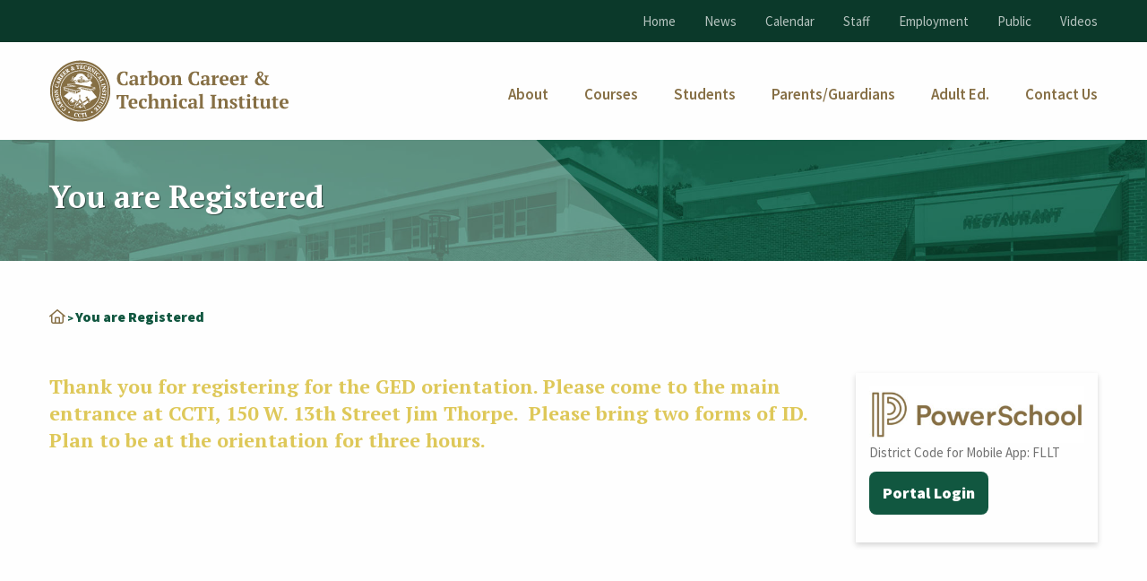

--- FILE ---
content_type: text/html; charset=UTF-8
request_url: http://carboncti.org/you-are-registered/
body_size: 9531
content:
<!doctype html>
<html class="no-js" lang="en-US">
<head>
	<meta charset="UTF-8">
	<meta http-equiv="x-ua-compatible" content="ie=edge">
	<meta name="viewport" content="width=device-width, initial-scale=1.0">
	<meta name='robots' content='index, follow, max-image-preview:large, max-snippet:-1, max-video-preview:-1' />
	<style>img:is([sizes="auto" i], [sizes^="auto," i]) { contain-intrinsic-size: 3000px 1500px }</style>
	
	<!-- This site is optimized with the Yoast SEO plugin v24.1 - https://yoast.com/wordpress/plugins/seo/ -->
	<title>You are Registered | Carbon Career &amp; Technical Institute</title>
	<link rel="canonical" href="http://carboncti.org/you-are-registered/" />
	<meta property="og:locale" content="en_US" />
	<meta property="og:type" content="article" />
	<meta property="og:title" content="You are Registered | Carbon Career &amp; Technical Institute" />
	<meta property="og:description" content="Thank you for registering for the GED orientation. Please come to the main entrance at CCTI, 150 W. 13th Street Jim Thorpe.  Please bring two forms of ID.  Plan to [&hellip;]" />
	<meta property="og:url" content="http://carboncti.org/you-are-registered/" />
	<meta property="og:site_name" content="Carbon Career &amp; Technical Institute" />
	<meta property="article:modified_time" content="2018-08-27T16:26:31+00:00" />
	<script type="application/ld+json" class="yoast-schema-graph">{"@context":"https://schema.org","@graph":[{"@type":"WebPage","@id":"http://carboncti.org/you-are-registered/","url":"http://carboncti.org/you-are-registered/","name":"You are Registered | Carbon Career &amp; Technical Institute","isPartOf":{"@id":"http://carboncti.org/#website"},"datePublished":"2015-04-21T17:00:24+00:00","dateModified":"2018-08-27T16:26:31+00:00","breadcrumb":{"@id":"http://carboncti.org/you-are-registered/#breadcrumb"},"inLanguage":"en-US","potentialAction":[{"@type":"ReadAction","target":["http://carboncti.org/you-are-registered/"]}]},{"@type":"BreadcrumbList","@id":"http://carboncti.org/you-are-registered/#breadcrumb","itemListElement":[{"@type":"ListItem","position":1,"name":"","item":"http://carboncti.org/"},{"@type":"ListItem","position":2,"name":"You are Registered"}]},{"@type":"WebSite","@id":"http://carboncti.org/#website","url":"http://carboncti.org/","name":"Carbon Career &amp; Technical Institute","description":"","potentialAction":[{"@type":"SearchAction","target":{"@type":"EntryPoint","urlTemplate":"http://carboncti.org/?s={search_term_string}"},"query-input":{"@type":"PropertyValueSpecification","valueRequired":true,"valueName":"search_term_string"}}],"inLanguage":"en-US"}]}</script>
	<!-- / Yoast SEO plugin. -->


<link rel='dns-prefetch' href='//kit.fontawesome.com' />
<link rel='dns-prefetch' href='//fonts.googleapis.com' />
<link rel='stylesheet' id='dashicons-css' href='http://carboncti.org/wp-includes/css/dashicons.min.css' type='text/css' media='all' />
<link rel='stylesheet' id='tec-variables-skeleton-css' href='http://carboncti.org/wp-content/plugins/event-tickets/common/src/resources/css/variables-skeleton.min.css' type='text/css' media='all' />
<link rel='stylesheet' id='tec-variables-full-css' href='http://carboncti.org/wp-content/plugins/event-tickets/common/src/resources/css/variables-full.min.css' type='text/css' media='all' />
<link rel='stylesheet' id='tribe-common-skeleton-style-css' href='http://carboncti.org/wp-content/plugins/event-tickets/common/src/resources/css/common-skeleton.min.css' type='text/css' media='all' />
<link rel='stylesheet' id='tribe-common-full-style-css' href='http://carboncti.org/wp-content/plugins/event-tickets/common/src/resources/css/common-full.min.css' type='text/css' media='all' />
<link rel='stylesheet' id='event-tickets-tickets-css-css' href='http://carboncti.org/wp-content/plugins/event-tickets/src/resources/css/tickets.min.css' type='text/css' media='all' />
<link rel='stylesheet' id='event-tickets-tickets-rsvp-css-css' href='http://carboncti.org/wp-content/plugins/event-tickets/src/resources/css/rsvp-v1.min.css' type='text/css' media='all' />
<link rel='stylesheet' id='wp-block-library-css' href='http://carboncti.org/wp-includes/css/dist/block-library/style.min.css' type='text/css' media='all' />
<style id='classic-theme-styles-inline-css' type='text/css'>
/*! This file is auto-generated */
.wp-block-button__link{color:#fff;background-color:#32373c;border-radius:9999px;box-shadow:none;text-decoration:none;padding:calc(.667em + 2px) calc(1.333em + 2px);font-size:1.125em}.wp-block-file__button{background:#32373c;color:#fff;text-decoration:none}
</style>
<style id='global-styles-inline-css' type='text/css'>
:root{--wp--preset--aspect-ratio--square: 1;--wp--preset--aspect-ratio--4-3: 4/3;--wp--preset--aspect-ratio--3-4: 3/4;--wp--preset--aspect-ratio--3-2: 3/2;--wp--preset--aspect-ratio--2-3: 2/3;--wp--preset--aspect-ratio--16-9: 16/9;--wp--preset--aspect-ratio--9-16: 9/16;--wp--preset--color--black: #000000;--wp--preset--color--cyan-bluish-gray: #abb8c3;--wp--preset--color--white: #ffffff;--wp--preset--color--pale-pink: #f78da7;--wp--preset--color--vivid-red: #cf2e2e;--wp--preset--color--luminous-vivid-orange: #ff6900;--wp--preset--color--luminous-vivid-amber: #fcb900;--wp--preset--color--light-green-cyan: #7bdcb5;--wp--preset--color--vivid-green-cyan: #00d084;--wp--preset--color--pale-cyan-blue: #8ed1fc;--wp--preset--color--vivid-cyan-blue: #0693e3;--wp--preset--color--vivid-purple: #9b51e0;--wp--preset--gradient--vivid-cyan-blue-to-vivid-purple: linear-gradient(135deg,rgba(6,147,227,1) 0%,rgb(155,81,224) 100%);--wp--preset--gradient--light-green-cyan-to-vivid-green-cyan: linear-gradient(135deg,rgb(122,220,180) 0%,rgb(0,208,130) 100%);--wp--preset--gradient--luminous-vivid-amber-to-luminous-vivid-orange: linear-gradient(135deg,rgba(252,185,0,1) 0%,rgba(255,105,0,1) 100%);--wp--preset--gradient--luminous-vivid-orange-to-vivid-red: linear-gradient(135deg,rgba(255,105,0,1) 0%,rgb(207,46,46) 100%);--wp--preset--gradient--very-light-gray-to-cyan-bluish-gray: linear-gradient(135deg,rgb(238,238,238) 0%,rgb(169,184,195) 100%);--wp--preset--gradient--cool-to-warm-spectrum: linear-gradient(135deg,rgb(74,234,220) 0%,rgb(151,120,209) 20%,rgb(207,42,186) 40%,rgb(238,44,130) 60%,rgb(251,105,98) 80%,rgb(254,248,76) 100%);--wp--preset--gradient--blush-light-purple: linear-gradient(135deg,rgb(255,206,236) 0%,rgb(152,150,240) 100%);--wp--preset--gradient--blush-bordeaux: linear-gradient(135deg,rgb(254,205,165) 0%,rgb(254,45,45) 50%,rgb(107,0,62) 100%);--wp--preset--gradient--luminous-dusk: linear-gradient(135deg,rgb(255,203,112) 0%,rgb(199,81,192) 50%,rgb(65,88,208) 100%);--wp--preset--gradient--pale-ocean: linear-gradient(135deg,rgb(255,245,203) 0%,rgb(182,227,212) 50%,rgb(51,167,181) 100%);--wp--preset--gradient--electric-grass: linear-gradient(135deg,rgb(202,248,128) 0%,rgb(113,206,126) 100%);--wp--preset--gradient--midnight: linear-gradient(135deg,rgb(2,3,129) 0%,rgb(40,116,252) 100%);--wp--preset--font-size--small: 13px;--wp--preset--font-size--medium: 20px;--wp--preset--font-size--large: 36px;--wp--preset--font-size--x-large: 42px;--wp--preset--spacing--20: 0.44rem;--wp--preset--spacing--30: 0.67rem;--wp--preset--spacing--40: 1rem;--wp--preset--spacing--50: 1.5rem;--wp--preset--spacing--60: 2.25rem;--wp--preset--spacing--70: 3.38rem;--wp--preset--spacing--80: 5.06rem;--wp--preset--shadow--natural: 6px 6px 9px rgba(0, 0, 0, 0.2);--wp--preset--shadow--deep: 12px 12px 50px rgba(0, 0, 0, 0.4);--wp--preset--shadow--sharp: 6px 6px 0px rgba(0, 0, 0, 0.2);--wp--preset--shadow--outlined: 6px 6px 0px -3px rgba(255, 255, 255, 1), 6px 6px rgba(0, 0, 0, 1);--wp--preset--shadow--crisp: 6px 6px 0px rgba(0, 0, 0, 1);}:where(.is-layout-flex){gap: 0.5em;}:where(.is-layout-grid){gap: 0.5em;}body .is-layout-flex{display: flex;}.is-layout-flex{flex-wrap: wrap;align-items: center;}.is-layout-flex > :is(*, div){margin: 0;}body .is-layout-grid{display: grid;}.is-layout-grid > :is(*, div){margin: 0;}:where(.wp-block-columns.is-layout-flex){gap: 2em;}:where(.wp-block-columns.is-layout-grid){gap: 2em;}:where(.wp-block-post-template.is-layout-flex){gap: 1.25em;}:where(.wp-block-post-template.is-layout-grid){gap: 1.25em;}.has-black-color{color: var(--wp--preset--color--black) !important;}.has-cyan-bluish-gray-color{color: var(--wp--preset--color--cyan-bluish-gray) !important;}.has-white-color{color: var(--wp--preset--color--white) !important;}.has-pale-pink-color{color: var(--wp--preset--color--pale-pink) !important;}.has-vivid-red-color{color: var(--wp--preset--color--vivid-red) !important;}.has-luminous-vivid-orange-color{color: var(--wp--preset--color--luminous-vivid-orange) !important;}.has-luminous-vivid-amber-color{color: var(--wp--preset--color--luminous-vivid-amber) !important;}.has-light-green-cyan-color{color: var(--wp--preset--color--light-green-cyan) !important;}.has-vivid-green-cyan-color{color: var(--wp--preset--color--vivid-green-cyan) !important;}.has-pale-cyan-blue-color{color: var(--wp--preset--color--pale-cyan-blue) !important;}.has-vivid-cyan-blue-color{color: var(--wp--preset--color--vivid-cyan-blue) !important;}.has-vivid-purple-color{color: var(--wp--preset--color--vivid-purple) !important;}.has-black-background-color{background-color: var(--wp--preset--color--black) !important;}.has-cyan-bluish-gray-background-color{background-color: var(--wp--preset--color--cyan-bluish-gray) !important;}.has-white-background-color{background-color: var(--wp--preset--color--white) !important;}.has-pale-pink-background-color{background-color: var(--wp--preset--color--pale-pink) !important;}.has-vivid-red-background-color{background-color: var(--wp--preset--color--vivid-red) !important;}.has-luminous-vivid-orange-background-color{background-color: var(--wp--preset--color--luminous-vivid-orange) !important;}.has-luminous-vivid-amber-background-color{background-color: var(--wp--preset--color--luminous-vivid-amber) !important;}.has-light-green-cyan-background-color{background-color: var(--wp--preset--color--light-green-cyan) !important;}.has-vivid-green-cyan-background-color{background-color: var(--wp--preset--color--vivid-green-cyan) !important;}.has-pale-cyan-blue-background-color{background-color: var(--wp--preset--color--pale-cyan-blue) !important;}.has-vivid-cyan-blue-background-color{background-color: var(--wp--preset--color--vivid-cyan-blue) !important;}.has-vivid-purple-background-color{background-color: var(--wp--preset--color--vivid-purple) !important;}.has-black-border-color{border-color: var(--wp--preset--color--black) !important;}.has-cyan-bluish-gray-border-color{border-color: var(--wp--preset--color--cyan-bluish-gray) !important;}.has-white-border-color{border-color: var(--wp--preset--color--white) !important;}.has-pale-pink-border-color{border-color: var(--wp--preset--color--pale-pink) !important;}.has-vivid-red-border-color{border-color: var(--wp--preset--color--vivid-red) !important;}.has-luminous-vivid-orange-border-color{border-color: var(--wp--preset--color--luminous-vivid-orange) !important;}.has-luminous-vivid-amber-border-color{border-color: var(--wp--preset--color--luminous-vivid-amber) !important;}.has-light-green-cyan-border-color{border-color: var(--wp--preset--color--light-green-cyan) !important;}.has-vivid-green-cyan-border-color{border-color: var(--wp--preset--color--vivid-green-cyan) !important;}.has-pale-cyan-blue-border-color{border-color: var(--wp--preset--color--pale-cyan-blue) !important;}.has-vivid-cyan-blue-border-color{border-color: var(--wp--preset--color--vivid-cyan-blue) !important;}.has-vivid-purple-border-color{border-color: var(--wp--preset--color--vivid-purple) !important;}.has-vivid-cyan-blue-to-vivid-purple-gradient-background{background: var(--wp--preset--gradient--vivid-cyan-blue-to-vivid-purple) !important;}.has-light-green-cyan-to-vivid-green-cyan-gradient-background{background: var(--wp--preset--gradient--light-green-cyan-to-vivid-green-cyan) !important;}.has-luminous-vivid-amber-to-luminous-vivid-orange-gradient-background{background: var(--wp--preset--gradient--luminous-vivid-amber-to-luminous-vivid-orange) !important;}.has-luminous-vivid-orange-to-vivid-red-gradient-background{background: var(--wp--preset--gradient--luminous-vivid-orange-to-vivid-red) !important;}.has-very-light-gray-to-cyan-bluish-gray-gradient-background{background: var(--wp--preset--gradient--very-light-gray-to-cyan-bluish-gray) !important;}.has-cool-to-warm-spectrum-gradient-background{background: var(--wp--preset--gradient--cool-to-warm-spectrum) !important;}.has-blush-light-purple-gradient-background{background: var(--wp--preset--gradient--blush-light-purple) !important;}.has-blush-bordeaux-gradient-background{background: var(--wp--preset--gradient--blush-bordeaux) !important;}.has-luminous-dusk-gradient-background{background: var(--wp--preset--gradient--luminous-dusk) !important;}.has-pale-ocean-gradient-background{background: var(--wp--preset--gradient--pale-ocean) !important;}.has-electric-grass-gradient-background{background: var(--wp--preset--gradient--electric-grass) !important;}.has-midnight-gradient-background{background: var(--wp--preset--gradient--midnight) !important;}.has-small-font-size{font-size: var(--wp--preset--font-size--small) !important;}.has-medium-font-size{font-size: var(--wp--preset--font-size--medium) !important;}.has-large-font-size{font-size: var(--wp--preset--font-size--large) !important;}.has-x-large-font-size{font-size: var(--wp--preset--font-size--x-large) !important;}
:where(.wp-block-post-template.is-layout-flex){gap: 1.25em;}:where(.wp-block-post-template.is-layout-grid){gap: 1.25em;}
:where(.wp-block-columns.is-layout-flex){gap: 2em;}:where(.wp-block-columns.is-layout-grid){gap: 2em;}
:root :where(.wp-block-pullquote){font-size: 1.5em;line-height: 1.6;}
</style>
<link rel='stylesheet' id='pb_animate-css' href='http://carboncti.org/wp-content/plugins/ays-popup-box/public/css/animate.css' type='text/css' media='all' />
<link rel='stylesheet' id='theme-style-css' href='http://carboncti.org/wp-content/themes/ccti/assets/css/main.css' type='text/css' media='all' />
<link rel='stylesheet' id='theme-fonts-css' href='//fonts.googleapis.com/css2?family=PT+Serif:ital,wght@0,700;1,400&#038;family=Source+Sans+Pro:wght@400;600;900&#038;display=swap' type='text/css' media='all' />
<link rel='stylesheet' id='easy_table_style-css' href='http://carboncti.org/wp-content/plugins/easy-table/themes/default/style.css' type='text/css' media='all' />
<link rel='stylesheet' id='event-tickets-rsvp-css' href='http://carboncti.org/wp-content/plugins/event-tickets/src/resources/css/rsvp.min.css' type='text/css' media='all' />
<script type="text/javascript" src="http://carboncti.org/wp-includes/js/jquery/jquery.min.js" id="jquery-core-js"></script>
<script type="text/javascript" src="http://carboncti.org/wp-includes/js/jquery/jquery-migrate.min.js" id="jquery-migrate-js"></script>
<script type="text/javascript" id="ays-pb-js-extra">
/* <![CDATA[ */
var pbLocalizeObj = {"ajax":"http:\/\/carboncti.org\/wp-admin\/admin-ajax.php","seconds":"seconds","thisWillClose":"This will close in","icons":{"close_icon":"<svg class=\"ays_pb_material_close_icon\" xmlns=\"https:\/\/www.w3.org\/2000\/svg\" height=\"36px\" viewBox=\"0 0 24 24\" width=\"36px\" fill=\"#000000\" alt=\"Pop-up Close\"><path d=\"M0 0h24v24H0z\" fill=\"none\"\/><path d=\"M19 6.41L17.59 5 12 10.59 6.41 5 5 6.41 10.59 12 5 17.59 6.41 19 12 13.41 17.59 19 19 17.59 13.41 12z\"\/><\/svg>","close_circle_icon":"<svg class=\"ays_pb_material_close_circle_icon\" xmlns=\"https:\/\/www.w3.org\/2000\/svg\" height=\"24\" viewBox=\"0 0 24 24\" width=\"36\" alt=\"Pop-up Close\"><path d=\"M0 0h24v24H0z\" fill=\"none\"\/><path d=\"M12 2C6.47 2 2 6.47 2 12s4.47 10 10 10 10-4.47 10-10S17.53 2 12 2zm5 13.59L15.59 17 12 13.41 8.41 17 7 15.59 10.59 12 7 8.41 8.41 7 12 10.59 15.59 7 17 8.41 13.41 12 17 15.59z\"\/><\/svg>","volume_up_icon":"<svg class=\"ays_pb_fa_volume\" xmlns=\"https:\/\/www.w3.org\/2000\/svg\" height=\"24\" viewBox=\"0 0 24 24\" width=\"36\"><path d=\"M0 0h24v24H0z\" fill=\"none\"\/><path d=\"M3 9v6h4l5 5V4L7 9H3zm13.5 3c0-1.77-1.02-3.29-2.5-4.03v8.05c1.48-.73 2.5-2.25 2.5-4.02zM14 3.23v2.06c2.89.86 5 3.54 5 6.71s-2.11 5.85-5 6.71v2.06c4.01-.91 7-4.49 7-8.77s-2.99-7.86-7-8.77z\"\/><\/svg>","volume_mute_icon":"<svg xmlns=\"https:\/\/www.w3.org\/2000\/svg\" height=\"24\" viewBox=\"0 0 24 24\" width=\"24\"><path d=\"M0 0h24v24H0z\" fill=\"none\"\/><path d=\"M7 9v6h4l5 5V4l-5 5H7z\"\/><\/svg>"}};
/* ]]> */
</script>
<script type="text/javascript" src="http://carboncti.org/wp-content/plugins/ays-popup-box/public/js/ays-pb-public.js" id="ays-pb-js"></script>
<script src="https://kit.fontawesome.com/728cb03d96.js" defer="defer" type="text/javascript"></script>
<script type="text/javascript" id="theme-script-js-extra">
/* <![CDATA[ */
var ajax_posts = {"ajaxurl":"http:\/\/carboncti.org\/wp-admin\/admin-ajax.php","noposts":"No older posts found"};
/* ]]> */
</script>
<script src="http://carboncti.org/wp-content/themes/ccti/assets/js/main.js" defer="defer" type="text/javascript"></script>
<script src="http://carboncti.org/wp-content/themes/ccti/assets/js/vendors/foundation.min.js" defer="defer" type="text/javascript"></script>
<script src="http://carboncti.org/wp-content/themes/ccti/assets/js/vendors/imagesloaded.pkgd.min.js" defer="defer" type="text/javascript"></script>
<script type="text/javascript" src="http://carboncti.org/wp-content/themes/ccti/assets/js/vendors/masonry.pkgd.min.js" id="theme-masonry-js"></script>
<script type="text/javascript" src="http://carboncti.org/wp-content/themes/ccti/assets/js/vendors/js.cookie.min.js" id="theme-cookie-js"></script>
<script src="http://carboncti.org/wp-content/themes/ccti/assets/js/vendors/slick.min.js" defer="defer" type="text/javascript"></script>
<link rel="https://api.w.org/" href="http://carboncti.org/wp-json/" /><link rel="alternate" title="JSON" type="application/json" href="http://carboncti.org/wp-json/wp/v2/pages/1281" /><link rel='shortlink' href='http://carboncti.org/?p=1281' />
<link rel="alternate" title="oEmbed (JSON)" type="application/json+oembed" href="http://carboncti.org/wp-json/oembed/1.0/embed?url=http%3A%2F%2Fcarboncti.org%2Fyou-are-registered%2F" />
<link rel="alternate" title="oEmbed (XML)" type="text/xml+oembed" href="http://carboncti.org/wp-json/oembed/1.0/embed?url=http%3A%2F%2Fcarboncti.org%2Fyou-are-registered%2F&#038;format=xml" />
<meta name="et-api-version" content="v1"><meta name="et-api-origin" content="http://carboncti.org"><link rel="https://theeventscalendar.com/" href="http://carboncti.org/wp-json/tribe/tickets/v1/" /><meta name="tec-api-version" content="v1"><meta name="tec-api-origin" content="http://carboncti.org"><link rel="alternate" href="http://carboncti.org/wp-json/tribe/events/v1/" />	
</head>
<body class="page-template-default page page-id-1281 tribe-no-js tec-no-tickets-on-recurring tec-no-rsvp-on-recurring tribe-theme-ccti">

<section id="header">    
    <div id="header-top" class="show-for-large">
	<div class="row">		
	    <div class="columns small-12 text-right">	
			<nav id="top-menu">
	<ul id="top-menu-container" class="vertical medium-horizontal menu menu"><li id="menu-item-28" class="menu-item menu-item-type-post_type menu-item-object-page menu-item-home menu-item-28"><a href="http://carboncti.org/">Home</a></li>
<li id="menu-item-30" class="menu-item menu-item-type-post_type menu-item-object-page menu-item-30"><a href="http://carboncti.org/news/">News</a></li>
<li id="menu-item-29" class="menu-item menu-item-type-post_type menu-item-object-page menu-item-29"><a href="http://carboncti.org/calendar/">Calendar</a></li>
<li id="menu-item-31" class="menu-item menu-item-type-post_type menu-item-object-page menu-item-31"><a href="http://carboncti.org/staff/">Staff</a></li>
<li id="menu-item-413" class="menu-item menu-item-type-post_type menu-item-object-page menu-item-413"><a href="http://carboncti.org/employment/">Employment</a></li>
<li id="menu-item-1123" class="menu-item menu-item-type-post_type menu-item-object-page menu-item-1123"><a href="http://carboncti.org/about/public-services/">Public</a></li>
<li id="menu-item-1120" class="menu-item menu-item-type-post_type menu-item-object-page menu-item-1120"><a href="http://carboncti.org/about/mediavideos/">Videos</a></li>
</li></ul>	
</nav>
	    
	    </div>
	</div>
</div><div id="header-mid">
	<div class="row">
        <div class="large-3 medium-6 small-7 columns">
            <div class="logo">
                <a href="http://carboncti.org">                        
                    <img src="http://carboncti.org/wp-content/uploads/2022/10/CCTIlogogold-3.svg" alt="Carbon Career &amp; Technical Institute">
                </a>
            </div><!-- /.logo --> 
        </div>
        <div class="large-9 medium-6 small-5 columns navigation">
            <nav id="primary-nav" class="show-for-large">
	<ul id="primary-nav-container" class="medium-horizontal menu dropdown menu" data-responsive-menu="accordion large-dropdown" ><li id="menu-item-32" class="menu-item menu-item-type-post_type menu-item-object-page menu-item-has-children menu-item-32"><a href="http://carboncti.org/about/"><span>About</span></a>
<ul class="sub-menu">
	<li id="menu-item-108" class="menu-item menu-item-type-post_type menu-item-object-page menu-item-108"><a href="http://carboncti.org/about/administration/"><span>Administration</span></a></li>
	<li id="menu-item-449" class="menu-item menu-item-type-post_type menu-item-object-page menu-item-449"><a href="http://carboncti.org/about/campus-tour/"><span>Campus Tour</span></a></li>
	<li id="menu-item-110" class="menu-item menu-item-type-post_type menu-item-object-page menu-item-110"><a href="http://carboncti.org/about/joint-operating-committee/"><span>Joint Operating Committee</span></a></li>
	<li id="menu-item-109" class="menu-item menu-item-type-post_type menu-item-object-page menu-item-109"><a href="http://carboncti.org/about/history/"><span>History</span></a></li>
	<li id="menu-item-2702" class="menu-item menu-item-type-post_type menu-item-object-page menu-item-2702"><a href="http://carboncti.org/about/non-discrimination-policy/"><span>Non-Discrimination Policy</span></a></li>
	<li id="menu-item-111" class="menu-item menu-item-type-post_type menu-item-object-page menu-item-111"><a href="http://carboncti.org/about/participating-schools/"><span>Participating Schools</span></a></li>
	<li id="menu-item-113" class="menu-item menu-item-type-post_type menu-item-object-page menu-item-113"><a href="http://carboncti.org/about/public-services/"><span>Public Services</span></a></li>
	<li id="menu-item-112" class="menu-item menu-item-type-post_type menu-item-object-page menu-item-112"><a href="http://carboncti.org/about/school-improvement/"><span>School Improvement</span></a></li>
</ul>
</li>
<li id="menu-item-33" class="menu-item menu-item-type-post_type menu-item-object-page menu-item-has-children menu-item-33"><a href="http://carboncti.org/courses/"><span>Courses</span></a>
<ul class="sub-menu">
	<li id="menu-item-144" class="menu-item menu-item-type-custom menu-item-object-custom menu-item-144"><a href="/programs/"><span>Programs</span></a></li>
	<li id="menu-item-439" class="menu-item menu-item-type-post_type menu-item-object-page menu-item-439"><a href="http://carboncti.org/courses/academics/"><span>Academics</span></a></li>
	<li id="menu-item-122" class="menu-item menu-item-type-post_type menu-item-object-page menu-item-122"><a href="http://carboncti.org/courses/articulation-credits/"><span>Articulation Credits</span></a></li>
	<li id="menu-item-6950" class="menu-item menu-item-type-post_type menu-item-object-page menu-item-6950"><a href="http://carboncti.org/courses/dual-enrollment/"><span>Dual Enrollment</span></a></li>
	<li id="menu-item-441" class="menu-item menu-item-type-post_type menu-item-object-page menu-item-441"><a href="http://carboncti.org/courses/flex-program/"><span>FLEX Program</span></a></li>
	<li id="menu-item-440" class="menu-item menu-item-type-post_type menu-item-object-page menu-item-440"><a href="http://carboncti.org/courses/cooperative-education/"><span>Cooperative Education</span></a></li>
</ul>
</li>
<li id="menu-item-37" class="menu-item menu-item-type-post_type menu-item-object-page menu-item-has-children menu-item-37"><a href="http://carboncti.org/students/"><span>Students</span></a>
<ul class="sub-menu">
	<li id="menu-item-161" class="menu-item menu-item-type-post_type menu-item-object-page menu-item-161"><a href="http://carboncti.org/students/guidance/"><span>Guidance</span></a></li>
	<li id="menu-item-9268" class="menu-item menu-item-type-post_type menu-item-object-page menu-item-9268"><a href="http://carboncti.org/students/homeless/"><span>Homeless</span></a></li>
	<li id="menu-item-1454" class="menu-item menu-item-type-post_type menu-item-object-page menu-item-1454"><a href="http://carboncti.org/parents/pa-cyberbullying-law-act-26/"><span>PA Cyberbullying Law ACT 26</span></a></li>
	<li id="menu-item-10377" class="menu-item menu-item-type-custom menu-item-object-custom menu-item-10377"><a href="/projects/"><span>Projects</span></a></li>
	<li id="menu-item-10949" class="menu-item menu-item-type-post_type menu-item-object-page menu-item-10949"><a href="http://carboncti.org/students/special-education/"><span>Special Education</span></a></li>
	<li id="menu-item-2609" class="menu-item menu-item-type-post_type menu-item-object-page menu-item-2609"><a href="http://carboncti.org/students/ccti-student-assistance-program/"><span>Student Assistance Program</span></a></li>
	<li id="menu-item-167" class="menu-item menu-item-type-post_type menu-item-object-page menu-item-167"><a href="http://carboncti.org/students/student-links/"><span>Student Links</span></a></li>
	<li id="menu-item-146" class="menu-item menu-item-type-post_type menu-item-object-page menu-item-146"><a href="http://carboncti.org/students/student-support/"><span>Student Support</span></a></li>
	<li id="menu-item-2347" class="menu-item menu-item-type-post_type menu-item-object-page menu-item-2347"><a href="http://carboncti.org/students/yearbook/"><span>Yearbook</span></a></li>
</ul>
</li>
<li id="menu-item-36" class="menu-item menu-item-type-post_type menu-item-object-page menu-item-has-children menu-item-36"><a href="http://carboncti.org/parents/"><span>Parents/Guardians</span></a>
<ul class="sub-menu">
	<li id="menu-item-120" class="menu-item menu-item-type-post_type menu-item-object-page menu-item-120"><a href="http://carboncti.org/parents/admissions/"><span>Admissions</span></a></li>
	<li id="menu-item-1453" class="menu-item menu-item-type-post_type menu-item-object-page menu-item-1453"><a href="http://carboncti.org/parents/pa-cyberbullying-law-act-26/"><span>PA Cyberbullying Law ACT 26</span></a></li>
</ul>
</li>
<li id="menu-item-121" class="menu-item menu-item-type-post_type menu-item-object-page menu-item-has-children menu-item-121"><a href="http://carboncti.org/adult-education/"><span>Adult Ed.</span></a>
<ul class="sub-menu">
	<li id="menu-item-384" class="menu-item menu-item-type-post_type menu-item-object-page menu-item-384"><a href="http://carboncti.org/adult-education/course-descriptions/"><span>Course Descriptions</span></a></li>
	<li id="menu-item-1126" class="menu-item menu-item-type-post_type menu-item-object-page menu-item-1126"><a href="http://carboncti.org/adult-education/adult-education-admisssions/"><span>Adult Education Admissions</span></a></li>
	<li id="menu-item-6730" class="menu-item menu-item-type-post_type menu-item-object-page menu-item-6730"><a href="http://carboncti.org/adult-education/alternative-education-credit-recovery/"><span>Alternative Education | Credit Recovery</span></a></li>
	<li id="menu-item-1125" class="menu-item menu-item-type-post_type menu-item-object-page menu-item-1125"><a href="http://carboncti.org/adult-education/financial-aid/"><span>Tuition Assistance</span></a></li>
	<li id="menu-item-1127" class="menu-item menu-item-type-post_type menu-item-object-page menu-item-1127"><a href="http://carboncti.org/adult-education/free-ged-program/"><span>GED Classes | Testing</span></a></li>
	<li id="menu-item-5146" class="menu-item menu-item-type-post_type menu-item-object-page menu-item-5146"><a href="http://carboncti.org/pa-state-inspection/"><span>PA State Inspection</span></a></li>
</ul>
</li>
<li id="menu-item-35" class="end menu-item menu-item-type-post_type menu-item-object-page menu-item-has-children menu-item-35"><a href="http://carboncti.org/contact-us/"><span>Contact Us</span></a>
<ul class="sub-menu">
	<li id="menu-item-196" class="menu-item menu-item-type-post_type menu-item-object-page menu-item-196"><a href="http://carboncti.org/contact-us/faculty/"><span>Staff Contacts</span></a></li>
</ul>
</li>
</li></ul></nav>


            <div class="title-bar hide-for-small" data-responsive-toggle="mobile-menu" data-hide-for="large">
                <button type="button" class="button hamburger" data-toggle="mobile-menu"><i class="fas fa-bars"></i></button>
            </div><!-- /.title-bar -->   
        </div>           
    </div>
</div>
<div class="row">
	<div id="mobile-menu" class="small-12 hide-for-large columns">			                                
	    <nav>
<div id="mobile-nav-container" class="dropdown menu"><ul>
<li class="page_item page-item-10 page_item_has_children"><a href="http://carboncti.org/about/"><span>About</span></a>
<ul class='children'>
	<li class="page_item page-item-66"><a href="http://carboncti.org/about/administration/"><span>Administration</span></a></li>
	<li class="page_item page-item-445"><a href="http://carboncti.org/about/campus-tour/"><span>Campus Tour</span></a></li>
	<li class="page_item page-item-64"><a href="http://carboncti.org/about/history/"><span>History</span></a></li>
	<li class="page_item page-item-68"><a href="http://carboncti.org/about/joint-operating-committee/"><span>Joint Operating Committee</span></a></li>
	<li class="page_item page-item-2700"><a href="http://carboncti.org/about/non-discrimination-policy/"><span>Non-Discrimination Policy</span></a></li>
	<li class="page_item page-item-79"><a href="http://carboncti.org/about/participating-schools/"><span>Participating Schools</span></a></li>
	<li class="page_item page-item-75 page_item_has_children"><a href="http://carboncti.org/about/public-services/"><span>Public Services</span></a>
	<ul class='children'>
		<li class="page_item page-item-2647"><a href="http://carboncti.org/about/public-services/ccti-wellness-committee/"><span>CCTI Wellness Committee</span></a></li>
	</ul>
</li>
	<li class="page_item page-item-73"><a href="http://carboncti.org/about/school-improvement/"><span>School Improvement</span></a></li>
	<li class="page_item page-item-1115"><a href="http://carboncti.org/about/mediavideos/"><span>Media/Videos</span></a></li>
</ul>
</li>
<li class="page_item page-item-118 page_item_has_children"><a href="http://carboncti.org/adult-education/"><span>Adult Education</span></a>
<ul class='children'>
	<li class="page_item page-item-1081"><a href="http://carboncti.org/adult-education/adult-education-admisssions/"><span>Adult Education Admissions</span></a></li>
	<li class="page_item page-item-1264"><a href="http://carboncti.org/adult-education/adult-education-employment-opportunities/"><span>Adult Education Employment Opportunities</span></a></li>
	<li class="page_item page-item-6721 page_item_has_children"><a href="http://carboncti.org/adult-education/alternative-education-credit-recovery/"><span>Alternative Education | Credit Recovery</span></a>
	<ul class='children'>
		<li class="page_item page-item-6776"><a href="http://carboncti.org/adult-education/alternative-education-credit-recovery/credit-recover/"><span>Credit Recovery</span></a></li>
		<li class="page_item page-item-6727"><a href="http://carboncti.org/adult-education/alternative-education-credit-recovery/eligibility-of-students/"><span>Eligibility of Students</span></a></li>
	</ul>
</li>
	<li class="page_item page-item-309"><a href="http://carboncti.org/adult-education/course-descriptions/"><span>Course Descriptions</span></a></li>
	<li class="page_item page-item-1071"><a href="http://carboncti.org/adult-education/free-ged-program/"><span>GED Classes | Testing</span></a></li>
	<li class="page_item page-item-2503"><a href="http://carboncti.org/adult-education/nurse-aide/"><span>Nurse Aide Certification Training</span></a></li>
	<li class="page_item page-item-1086"><a href="http://carboncti.org/adult-education/financial-aid/"><span>Tuition Assistance</span></a></li>
</ul>
</li>
<li class="page_item page-item-26"><a href="http://carboncti.org/calendar/"><span>Calendar</span></a></li>
<li class="page_item page-item-7356"><a href="http://carboncti.org/ccti-updates/"><span>CCTI UPDATES</span></a></li>
<li class="page_item page-item-7216"><a href="http://carboncti.org/covid-19/"><span>CCTI&#8217;s Update on COVID-19</span></a></li>
<li class="page_item page-item-20 page_item_has_children"><a href="http://carboncti.org/contact-us/"><span>Contact Us</span></a>
<ul class='children'>
	<li class="page_item page-item-194"><a href="http://carboncti.org/contact-us/faculty/"><span>Staff Contacts</span></a></li>
</ul>
</li>
<li class="page_item page-item-12 page_item_has_children"><a href="http://carboncti.org/courses/"><span>Courses</span></a>
<ul class='children'>
	<li class="page_item page-item-429"><a href="http://carboncti.org/courses/academics/"><span>Academics</span></a></li>
	<li class="page_item page-item-116"><a href="http://carboncti.org/courses/articulation-credits/"><span>Articulation Credits</span></a></li>
	<li class="page_item page-item-424"><a href="http://carboncti.org/courses/cooperative-education/"><span>Cooperative Education</span></a></li>
	<li class="page_item page-item-6947"><a href="http://carboncti.org/courses/dual-enrollment/"><span>Dual Enrollment</span></a></li>
	<li class="page_item page-item-422"><a href="http://carboncti.org/courses/flex-program/"><span>FLEX Program</span></a></li>
</ul>
</li>
<li class="page_item page-item-185"><a href="http://carboncti.org/employment/"><span>Employment</span></a></li>
<li class="page_item page-item-6734"><a href="http://carboncti.org/graduation-requirements/"><span>Graduation Requirements</span></a></li>
<li class="page_item page-item-6"><a href="http://carboncti.org/"><span>Home</span></a></li>
<li class="page_item page-item-8"><a href="http://carboncti.org/news/"><span>News</span></a></li>
<li class="page_item page-item-2550"><a href="http://carboncti.org/pa-state-inspection/"><span>PA State Inspection</span></a></li>
<li class="page_item page-item-16 page_item_has_children"><a href="http://carboncti.org/parents/"><span>Parents/Guardians</span></a>
<ul class='children'>
	<li class="page_item page-item-85"><a href="http://carboncti.org/parents/admissions/"><span>Admissions</span></a></li>
	<li class="page_item page-item-1450"><a href="http://carboncti.org/parents/pa-cyberbullying-law-act-26/"><span>PA Cyberbullying Law ACT 26</span></a></li>
</ul>
</li>
<li class="page_item page-item-2616"><a href="http://carboncti.org/sap-behavioral-checklist/"><span>SAP Behavioral Checklist</span></a></li>
<li class="page_item page-item-22"><a href="http://carboncti.org/staff/"><span>Staff</span></a></li>
<li class="page_item page-item-14 page_item_has_children"><a href="http://carboncti.org/students/"><span>Students</span></a>
<ul class='children'>
	<li class="page_item page-item-147"><a href="http://carboncti.org/students/graduation-project/"><span>Graduation Project</span></a></li>
	<li class="page_item page-item-152"><a href="http://carboncti.org/students/guidance/"><span>Guidance</span></a></li>
	<li class="page_item page-item-9266"><a href="http://carboncti.org/students/homeless/"><span>Homeless</span></a></li>
	<li class="page_item page-item-10946"><a href="http://carboncti.org/students/special-education/"><span>Special Education</span></a></li>
	<li class="page_item page-item-2597 page_item_has_children"><a href="http://carboncti.org/students/ccti-student-assistance-program/"><span>Student Assistance Program</span></a>
	<ul class='children'>
		<li class="page_item page-item-2615"><a href="http://carboncti.org/students/ccti-student-assistance-program/make-a-referral/"><span>Make a Referral</span></a></li>
		<li class="page_item page-item-2613"><a href="http://carboncti.org/students/ccti-student-assistance-program/team-members/"><span>Team Members</span></a></li>
	</ul>
</li>
	<li class="page_item page-item-165"><a href="http://carboncti.org/students/student-links/"><span>Student Links</span></a></li>
	<li class="page_item page-item-105"><a href="http://carboncti.org/students/student-support/"><span>Student Support</span></a></li>
	<li class="page_item page-item-1404"><a href="http://carboncti.org/students/summer-lunch/"><span>Summer Lunch</span></a></li>
	<li class="page_item page-item-2340 page_item_has_children"><a href="http://carboncti.org/students/yearbook/"><span>Yearbook</span></a>
	<ul class='children'>
		<li class="page_item page-item-2343"><a href="http://carboncti.org/students/yearbook/2016-2017-yearbook/"><span>2016-2017 Yearbook</span></a></li>
		<li class="page_item page-item-5535"><a href="http://carboncti.org/students/yearbook/2017-2018-yearbook/"><span>2017-2018 Yearbook</span></a></li>
	</ul>
</li>
</ul>
</li>
<li class="page_item page-item-1926"><a href="http://carboncti.org/temp-file-host/"><span>Temp File Host</span></a></li>
<li class="page_item page-item-852"><a href="http://carboncti.org/thank-you/"><span>Thank you</span></a></li>
<li class="page_item page-item-2500"><a href="http://carboncti.org/thank-you-for-registering/"><span>Thank You for Registering (CNA)</span></a></li>
<li class="page_item page-item-6394"><a href="http://carboncti.org/tiny-home-2019/"><span>Tiny Home 2019</span></a></li>
<li class="page_item page-item-1281 current_page_item"><a href="http://carboncti.org/you-are-registered/" aria-current="page"><span>You are Registered</span></a></li>
</ul></div>
	
</nav>
					
	</div>
</div>    
</section><!-- /#header -->
<section id="banner" style="background-image: url(http://carboncti.org/wp-content/uploads/2022/10/ccti-bg.jpg);" class="full-bg" >
	<div class="row">
		<div class="small-12 columns">
							<span class="h1">You are Registered</span>
			            
			<div class="overlay"></div>
		</div>
	</div>
</section><!--/ #banner-->	<section id="breadcrumbs">
	<div class="row">
		<div class="columns small-12">
			<p id="breadcrumbs"><span><span><a href="http://carboncti.org/"><i class="fa-solid fa-house"></i></a></span> &gt; <span class="breadcrumb_last" aria-current="page">You are Registered</span></span></p>		</div>
	</div>
</section><!-- /#breadcrumbs -->



	

	<section id="content" class="section page-default">				
	
		<div class="row">
			<div class="columns large-9 small-12">
				<h3><span style="color: #dec859;">Thank you for registering for the GED orientation. Please come to the main entrance at CCTI, 150 W. 13th Street Jim Thorpe.  Please bring two forms of ID.  Plan to be at the orientation for three hours.</span></h3>
<p>&nbsp;</p>
								
							</div>			
			<div class="columns large-3 small-12">
				<section id="sidebar">
	<div class="row">
		<div class="columns small-12">
											
						<div class="powerschool boxed">
				<img src="http://carboncti.org/wp-content/themes/ccti/assets/img/powerschool.jpg"/>
				<span>District Code for Mobile App: FLLT</span>
				<a class="button" href="http://ps.carboncti.org/public/">Portal Login</a>
			</div>
		</div>
	</div>		
</section><!--/ #sidebar -->			</div>
		</div>									
	</section>				
	


<section id="recent-news"  style="background-image: url(http://carboncti.org/wp-content/uploads/2022/11/grey-layer.jpg);">
    <div class="row">
        <div class="columns large-5 text-right small-12">
            <h2>News & Announcements</h2>
            <p>Read the latest news and stay up to date with all the exciting things happening at Carbon Career & Technical Institute!</p>
            <a class="button" href="https://carboncti.org/news/">Read More News</a>
        </div>	
        <div class="columns large-6 large-offset-1 small-12">			
        <ul class="no-bullet">
            				 
                                                <li>
                                                <span class="date">Dec 22</span>
                        <span class="info">
                            <a href="http://carboncti.org/news/ccti-closed-12-23-2025/">CCTI &#8211; CLOSED &#8211; 12/23/2025.<i class="fa-solid fa-arrow-right"></i></a>
                        </span>							
                    </li>
                                    <li>
                                                <span class="date">Dec 19</span>
                        <span class="info">
                            <a href="http://carboncti.org/news/ccti-friday-message-mensaje-del-viernes-del-ccti-12-19-2025/">CCTI Friday Message/Mensaje del viernes del CCTI &#8211; 12/19/2025<i class="fa-solid fa-arrow-right"></i></a>
                        </span>							
                    </li>
                                    <li>
                                                <span class="date">Dec 18</span>
                        <span class="info">
                            <a href="http://carboncti.org/news/transportation-info-12-19-12-23/">Transportation Info. &#8211;  12/19 &#8211; 12/23.<i class="fa-solid fa-arrow-right"></i></a>
                        </span>							
                    </li>
                                    <li>
                                                <span class="date">Dec 14</span>
                        <span class="info">
                            <a href="http://carboncti.org/news/ccti-2-hour-delay-12-15-2025/">CCTI &#8211; 2 Hour delay 12/15/2025.<i class="fa-solid fa-arrow-right"></i></a>
                        </span>							
                    </li>
                                    <li>
                                                <span class="date">Dec 11</span>
                        <span class="info">
                            <a href="http://carboncti.org/news/ccti-2-hour-delay-12-11-2025/">CCTI &#8211; 2 Hour delay &#8211; 12/11/2025<i class="fa-solid fa-arrow-right"></i></a>
                        </span>							
                    </li>
                   			 
                				
                    </ul>

        </div>
    </div>
</section><!--/ #recent-news-->


	
	<footer>
		<section id="footer-top">
	<div class="row">

		<div class="columns large-4 medium-6 small-12">
			<span class="h5">Carbon Career &amp; Technical Institute</span>
			<p>CCTI believes all students should acquire the skills and knowledge to enter the workforce or to enroll in a post-secondary educational program. We are committed to using real world examples to teach essential concepts while applying technology to career and technical tasks.</p>
		</div>

		<div class="columns contact-info large-4 medium-6 small-12 text-center">
			<div class="logo">
                <a href="http://carboncti.org">                        
                    <img src="http://carboncti.org/wp-content/uploads/2022/10/CCTIlogo.svg" alt="Carbon Career &amp; Technical Institute">
                </a>
			</div><!-- /.logo -->  
			<div>							
				<span>150 W. 13th Street</span>					
				<span>Jim Thorpe, PA 18229</span><br>	
				<span>Phone: <a href="tel:570-325-3682">570-325-3682</a></span>
				<span>Fax: 570-325-3737</span>			
			</div>
                   
		</div>
		
		<div class="columns large-4 show-for-large">
		<span class="h5">Resources</span>
			<ul id="menu-footer-menu" class="two-cols no-bullet"><li id="menu-item-326" class="menu-item menu-item-type-post_type menu-item-object-page menu-item-home menu-item-326"><a href="http://carboncti.org/">Home</a></li>
<li id="menu-item-46" class="menu-item menu-item-type-post_type menu-item-object-page menu-item-46"><a href="http://carboncti.org/students/">Students</a></li>
<li id="menu-item-44" class="menu-item menu-item-type-post_type menu-item-object-page menu-item-44"><a href="http://carboncti.org/courses/">Courses</a></li>
<li id="menu-item-327" class="menu-item menu-item-type-post_type menu-item-object-page menu-item-327"><a href="http://carboncti.org/parents/">Parents/Guardians</a></li>
<li id="menu-item-324" class="menu-item menu-item-type-post_type menu-item-object-page menu-item-324"><a href="http://carboncti.org/adult-education/">Adult Education</a></li>
<li id="menu-item-328" class="menu-item menu-item-type-post_type menu-item-object-page menu-item-328"><a href="http://carboncti.org/staff/">Staff</a></li>
<li id="menu-item-45" class="menu-item menu-item-type-post_type menu-item-object-page menu-item-45"><a href="http://carboncti.org/calendar/">Calendar</a></li>
<li id="menu-item-325" class="menu-item menu-item-type-post_type menu-item-object-page menu-item-325"><a href="http://carboncti.org/contact-us/">Contact Us</a></li>
</li></ul>		</div>		
		
	</div>		
</section><!--#footer-top-->

<section id="footer-bot">
	<div class="row">
		<div class="small-12 columns text-left">
			<ul class="no-bullet horizontal">
				<li>&copy; 2026 Carbon Career &amp; Technical Institute</li>			
			</ul>
		</div>
	</div>
</section><!--#footer-bot-->	
		
	</footer>	

    		<script>
		( function ( body ) {
			'use strict';
			body.className = body.className.replace( /\btribe-no-js\b/, 'tribe-js' );
		} )( document.body );
		</script>
		<!-- YouTube Feeds JS -->
<script type="text/javascript">

</script>
<script> /* <![CDATA[ */var tribe_l10n_datatables = {"aria":{"sort_ascending":": activate to sort column ascending","sort_descending":": activate to sort column descending"},"length_menu":"Show _MENU_ entries","empty_table":"No data available in table","info":"Showing _START_ to _END_ of _TOTAL_ entries","info_empty":"Showing 0 to 0 of 0 entries","info_filtered":"(filtered from _MAX_ total entries)","zero_records":"No matching records found","search":"Search:","all_selected_text":"All items on this page were selected. ","select_all_link":"Select all pages","clear_selection":"Clear Selection.","pagination":{"all":"All","next":"Next","previous":"Previous"},"select":{"rows":{"0":"","_":": Selected %d rows","1":": Selected 1 row"}},"datepicker":{"dayNames":["Sunday","Monday","Tuesday","Wednesday","Thursday","Friday","Saturday"],"dayNamesShort":["Sun","Mon","Tue","Wed","Thu","Fri","Sat"],"dayNamesMin":["S","M","T","W","T","F","S"],"monthNames":["January","February","March","April","May","June","July","August","September","October","November","December"],"monthNamesShort":["January","February","March","April","May","June","July","August","September","October","November","December"],"monthNamesMin":["Jan","Feb","Mar","Apr","May","Jun","Jul","Aug","Sep","Oct","Nov","Dec"],"nextText":"Next","prevText":"Prev","currentText":"Today","closeText":"Done","today":"Today","clear":"Clear"},"registration_prompt":"There is unsaved attendee information. Are you sure you want to continue?"};/* ]]> */ </script><link rel='stylesheet' id='ays-pb-min-css' href='http://carboncti.org/wp-content/plugins/ays-popup-box/public/css/ays-pb-public-min.css' type='text/css' media='all' />
<script type="text/javascript" src="http://carboncti.org/wp-content/plugins/event-tickets/src/resources/js/rsvp.min.js" id="event-tickets-tickets-rsvp-js-js"></script>
<script type="text/javascript" src="http://carboncti.org/wp-content/plugins/event-tickets/src/resources/js/ticket-details.min.js" id="event-tickets-details-js-js"></script>
<script src="http://carboncti.org/wp-content/themes/ccti/inc/shortcodes/js/scripts.js" defer="defer" type="text/javascript"></script>
<script type="text/javascript" id="event-tickets-rsvp-js-extra">
/* <![CDATA[ */
var tribe_tickets_rsvp_strings = {"attendee":"Attendee %1$s"};
/* ]]> */
</script>
<script type="text/javascript" src="http://carboncti.org/wp-content/plugins/event-tickets/src/resources/js/rsvp.min.js" id="event-tickets-rsvp-js"></script>

</body>
</html>

--- FILE ---
content_type: image/svg+xml
request_url: http://carboncti.org/wp-content/uploads/2022/10/CCTIlogogold-3.svg
body_size: 55576
content:
<?xml version="1.0" encoding="utf-8"?>
<!-- Generator: Adobe Illustrator 26.5.0, SVG Export Plug-In . SVG Version: 6.00 Build 0)  -->
<svg version="1.1" id="Layer_1" xmlns="http://www.w3.org/2000/svg" xmlns:xlink="http://www.w3.org/1999/xlink" x="0px" y="0px"
	 viewBox="0 0 1953.5 496" style="enable-background:new 0 0 1953.5 496;" xml:space="preserve">
<style type="text/css">
	.st0{fill:#866F44;}
</style>
<g>
	<polygon class="st0" points="193.9,316.6 202.9,323 206.7,319.1 197.6,312.7 	"/>
	<polygon class="st0" points="224.4,328.5 208.9,317.6 202.7,326.4 219.3,338.3 	"/>
	<polygon class="st0" points="250.4,277.6 242.5,277.4 241.9,298.2 250.4,297.8 	"/>
	<path class="st0" d="M250.5,239.4l-36.1,11.3l0.1,18.2l36.3-19L250.5,239.4z M229.1,260.2l-0.1-13l2.9-1l0.1,12.5L229.1,260.2z"/>
	<path class="st0" d="M72,183c0.5-1.2,1.7-4.2,2.2-5.4c-1.4,0-6.7-0.2-8.5-0.2C67,178.6,70.9,182.1,72,183z"/>
	<polygon class="st0" points="199.4,266.9 214,272.3 199.4,266.6 	"/>
	<polygon class="st0" points="255,234.9 254.9,232.9 215.8,244.1 116.5,215.9 116.5,217.7 215.8,246.6 	"/>
	<path class="st0" d="M234.5,354l14.6-9.6l-7.5-5.8l-9.4,12.8C229.7,355.2,234.5,354,234.5,354z"/>
	<path class="st0" d="M198.2,264l11.2,3.8v-2.2c0,0-5.4-1.7-11.2-3.7L198.2,264z"/>
	<polygon class="st0" points="234.9,336.6 226.5,347.3 230.6,351.1 240,337.9 	"/>
	<path class="st0" d="M132.8,241.7l3.4,1.1l0-2.1c-1.2-0.4-2.3-0.8-3.4-1.2L132.8,241.7z"/>
	<polygon class="st0" points="247.8,302.5 247.8,299.9 244.5,299.9 244.4,302.5 	"/>
	<path class="st0" d="M151.3,245.9l0,2.1l3.6,1.2l0-2.1C153.7,246.7,152.5,246.3,151.3,245.9z"/>
	<path class="st0" d="M73,144.9c0,0,7.9,4.8,9,5.4c0.9-1.7,1.5-3.2,1.5-4.3c0-0.1,0-0.2,0-0.2c-0.1-1.1-1.2-2.4-3.4-3.7
		c-1.4-0.8-2.6-1.3-3.5-1.5c-1.5-0.2-2.7,0.4-3.6,1.9c-0.6,0.9-0.6,1.4-0.6,1.5c0,0,0,0,0,0.1C72.4,144.4,72.8,144.7,73,144.9z"/>
	<path class="st0" d="M142.1,242.7l0,2.1l2.9,1l0-2.1C143.9,243.3,143,243,142.1,242.7z"/>
	<polygon class="st0" points="246.7,139.9 257.8,139.8 259,138.7 249.4,138.5 246.5,135.3 242.9,135.3 243.2,136.7 	"/>
	<path class="st0" d="M272.1,142.8c1.1,0,3.4-2.4,3.4-2.4c0.4-2.7-2.8-1.4-2.8-1.4l-1,1.8l-26.8,0.3l-4.1-3.7l-1,1.3l4.1,3.2
		L272.1,142.8z"/>
	<path class="st0" d="M121.7,223.1h-2v14.2l7.5,2.6l0-2.2c-3.3-1.1-5.3-1.8-5.5-1.9C121.7,234.5,121.7,223.1,121.7,223.1z"/>
	<path class="st0" d="M246.2,322.1c4.6,0,8.3-3.7,8.3-8.3s-3.7-8.3-8.3-8.3c-4.6,0-8.3,3.7-8.3,8.3S241.7,322.1,246.2,322.1z
		 M246.3,309c2.4,0,4.3,1.9,4.3,4.3c0,2.4-2,4.3-4.3,4.3c-2.4,0-4.4-2-4.4-4.3C242,310.9,243.9,309,246.3,309z"/>
	<path class="st0" d="M246.3,316.7c1.9,0,3.4-1.5,3.4-3.4c0-1.9-1.5-3.4-3.4-3.4c-1.9,0-3.4,1.5-3.4,3.4
		C243,315.2,244.5,316.7,246.3,316.7z"/>
	<path class="st0" d="M277.8,185.2l2.8-0.3c0,0-3.7-4-4.8-4.6L277.8,185.2z"/>
	<path class="st0" d="M77.4,306.2c-1.2-0.3-2.7-0.1-4.5,0.5c-2.7,0.9-4.2,2.3-4.6,4c-0.1,0.2-0.1,0.5-0.1,0.8c0,0.8,0.2,1.8,0.6,3
		c1.2-0.4,9.7-3.4,9.7-3.4c0.8-0.3,1.1-0.6,1.2-0.7l0,0c0.1-0.1,0.3-0.3,0.3-0.7c0-0.2,0-0.4-0.1-0.7
		C79.3,307.4,78.5,306.5,77.4,306.2z"/>
	<path class="st0" d="M213.2,159.9c0,1.7,5.4,9.3,5.4,9.3c12.4,9.9,23.2,9.6,23.2,9.6l44.6,0.6c22.9-1.4,39.7-15,39.7-15
		c28.1-24.7,16.4-39.7,16.4-39.7c-6-10.9-24.9-1.9-24.9-1.9c-3.4,1.3-4.5,0.6-4.5,0.6c2.1,2.3,1.3,4.5,1.3,4.5
		c-9.2-3.4-1.7-10.2-1.7-10.2c3.8-1.3,1.9-3,1.9-3c-3,0.4-1.9-2.4-1.9-2.4c6.2-3.4,3.8-4,3.8-4c-5.8,1.3-11.5,10.9-11.5,10.9
		c-2.5,10.2,9.4,10.4,9.4,10.4c6.6-8.5,10.2-7,10.2-7c-11.5,7-13.4,14.7-13.4,14.7c4.5-5.7,5.7-2.3,5.7-2.3
		c3.8-7.7,10.4-8.9,10.4-8.9c12.1-5.5,15.4,5.3,15.4,5.3c1.7,11.1-3.4,13-3.4,13c5.3-14.9-11.3-13.4-11.3-13.4
		c11.5-4.7,12.8,6.2,12.8,6.2h1.5c1.1-13-12.4-10.7-12.4-10.7c-3.8,4.1-7,6-7,6h4l-0.1,1.2l0.2,2.4l8.7,0.2c4.3,3.4,2.5,9.4,2.5,9.4
		c-3.6,11-15.8,18.9-15.8,18.9l-0.9-0.9c0,0,13.1-11.1,14.4-14.3c1.3-3.2-2.2-3.6-2.2-3.6c-0.5,1.9-7.6,11.5-7.6,11.5
		c-2.8-0.6-3.1,2.5-3.1,2.5l-7.1,4.5l0.6-0.8l0.3-2l1.4-1.1c4.8,0.3,4.5-4.5,4.5-4.5c-2.3-7.9-7.9-2-7.9-2l-3.4-0.3v2.5l4.8-0.3
		c4-4.2,5.1-0.6,5.1-0.6c-3.4-0.6-4,4.2-4,4.2c-2.8,4.5-9,2.5-9,2.5c-1.7-3.4-7.9-1.7-7.9-1.7v2h-1.7l-0.3-2l-3.7,0.3
		c-7.1,15.5-17.2,17.8-17.2,17.8l-5.4-0.3c18.4-5.1,16.7-18.1,16.7-18.1l-60.5-1.4c-1.4,3.7,4.2,13.6,4.2,13.6
		c-6.8-2.5-5.7-12.7-5.7-12.7h-2.5c-0.3,11.6,9,15.3,9,15.3c-11.9-0.3-18.1-17-18.1-17l-16.1-0.8l0.6,3.1L213.2,159.9z M309.3,165.9
		l6.4,0.4l-6.4,3.8V165.9z M288.7,176.9l5.9-6.5c0,0,1.4,3.1,2.4,4.4L288.7,176.9z M297,163.6l0.7,1.4c-3,5.1,3.1,7.8,3.1,7.8
		c7.6,0.6,5.7-5.7,5.7-5.7c0.1-4.5-4.4-3.2-4.4-3.2c-4.7,4.7,0.3,6.4,0.3,6.4c4-0.4,2.3-3.2,2.3-3.2l-1.3-0.1v1.7
		c-2.7,0.8-1.8-2-1.8-2c0.1-2,3.2-1.1,3.2-1.1c3,4.8-1.8,6.1-1.8,6.1c-5.2,0.3-4.1-4.9-4.1-4.9c0-4.9,5.7-4.4,5.7-4.4
		c5.4,0.6,3.2,8.1,3.2,8.1c-1.8,5.2-7.3,3.8-7.3,3.8c-3.8-0.7-4.8-6.2-4.8-6.2l-13.1,10.7l-1.1-1.1C285.3,176.3,297,163.6,297,163.6
		z M267.1,164.5c0.8-1,1.8-1.5,3.1-1.5c0.7,0,1.4,0.1,2,0.3v1.2c-0.7-0.3-1.4-0.5-2.1-0.5c-0.9,0-1.6,0.4-2.1,1.3
		c-0.5,0.8-0.8,1.9-0.8,3.2v0.3c0.3-0.5,0.7-0.9,1.2-1.2c0.5-0.3,1-0.4,1.6-0.4c0.5,0,1,0.1,1.5,0.4c0.5,0.3,0.8,0.6,1.1,1.1
		c0.3,0.5,0.4,1,0.4,1.6c0,1-0.3,1.8-0.9,2.6c-0.6,0.7-1.5,1.1-2.5,1.1c-1.2,0-2.1-0.5-2.7-1.5c-0.6-1-0.9-2.3-0.9-3.8
		C266,166.9,266.3,165.5,267.1,164.5z M257.9,164.5c0.8-1,1.8-1.5,3.1-1.5c0.7,0,1.4,0.1,2,0.3v1.2c-0.7-0.3-1.4-0.5-2.1-0.5
		c-0.9,0-1.6,0.4-2.1,1.3c-0.5,0.8-0.8,1.9-0.8,3.2v0.3c0.3-0.5,0.7-0.9,1.2-1.2c0.5-0.3,1-0.4,1.6-0.4c0.5,0,1,0.1,1.5,0.4
		c0.5,0.3,0.8,0.6,1.1,1.1c0.3,0.5,0.4,1,0.4,1.6c0,1-0.3,1.8-0.9,2.6c-0.6,0.7-1.4,1.1-2.5,1.1c-1.2,0-2.1-0.5-2.7-1.5
		c-0.6-1-0.9-2.3-0.9-3.8C256.8,166.9,257.1,165.5,257.9,164.5z M248.3,164.1c0.6-0.7,1.5-1.1,2.5-1.1c1.2,0,2.1,0.5,2.7,1.5
		c0.6,1,0.9,2.3,0.9,3.8c0,1.7-0.4,3.1-1.1,4.1c-0.8,1-1.8,1.5-3.1,1.5c-0.7,0-1.4-0.1-2-0.3v-1.2c0.7,0.3,1.4,0.5,2.1,0.5
		c0.9,0,1.6-0.4,2.1-1.3c0.5-0.8,0.8-1.9,0.8-3.2v-0.3c-0.3,0.5-0.7,0.9-1.2,1.2c-0.5,0.3-1,0.4-1.6,0.4c-0.5,0-1-0.1-1.5-0.4
		c-0.5-0.3-0.8-0.6-1.1-1.1c-0.2-0.5-0.4-1-0.4-1.6C247.4,165.7,247.7,164.9,248.3,164.1z M239,172.6h2.5v-8
		c-0.4,0.3-0.7,0.6-1.1,0.8c-0.4,0.2-0.8,0.4-1.4,0.6v-1.1c1-0.4,1.8-0.9,2.5-1.6h1.2v9.3h2.5v1H239V172.6z"/>
	<path class="st0" d="M239.4,184H264c-10.2-6.3-16.4-1.4-16.4-1.4l-6.5-0.3l2.5-2.3C239.7,179.4,239.4,184,239.4,184z"/>
	<path class="st0" d="M77.5,340.2c-1-0.5-2.7-0.1-4.9,1.1c-1.4,0.8-2.4,1.6-3,2.3c-1,1.2-1,2.5-0.2,4c0.6,1.1,1,1.3,1,1.3
		c0.3,0.1,0.7-0.1,1-0.2c0,0,8.1-4.4,9.2-5C79.5,341.9,78.5,340.7,77.5,340.2z"/>
	<path class="st0" d="M266.2,184.6l4.2,0.3c0,0-5.1-3.8-7.9-3.8C262.6,181.1,265.7,182.9,266.2,184.6z"/>
	<path class="st0" d="M269.6,172.9c0.3,0,0.7-0.1,1-0.3c0.3-0.2,0.6-0.5,0.8-0.9c0.2-0.4,0.3-0.9,0.3-1.3c0-0.6-0.2-1.1-0.5-1.5
		c-0.3-0.4-0.8-0.6-1.4-0.6c-0.6,0-1.1,0.2-1.5,0.7c-0.4,0.5-0.6,1-0.6,1.7c0,0.7,0.2,1.2,0.6,1.7
		C268.7,172.7,269.1,172.9,269.6,172.9z"/>
	<polygon class="st0" points="254,231.6 219.7,223.5 253.8,214.2 336.7,230.7 368.3,219.3 197.6,188.6 149,192.6 220.9,207.6 
		183.9,215.2 162.6,209.9 118.9,215.2 216.1,242.3 	"/>
	<path class="st0" d="M250.5,168.8c0.6,0,1.1-0.2,1.5-0.7c0.4-0.5,0.6-1,0.6-1.7c0-0.7-0.2-1.2-0.6-1.6c-0.4-0.4-0.8-0.6-1.4-0.6
		c-0.3,0-0.7,0.1-1,0.3c-0.3,0.2-0.6,0.5-0.8,0.9c-0.2,0.4-0.3,0.9-0.3,1.3c0,0.6,0.2,1.1,0.5,1.5
		C249.4,168.6,249.9,168.8,250.5,168.8z"/>
	<path class="st0" d="M260.5,172.9c0.3,0,0.7-0.1,1-0.3c0.3-0.2,0.6-0.5,0.8-0.9c0.2-0.4,0.3-0.9,0.3-1.3c0-0.6-0.2-1.1-0.5-1.5
		c-0.3-0.4-0.8-0.6-1.4-0.6c-0.6,0-1.1,0.2-1.5,0.7c-0.4,0.5-0.6,1-0.6,1.7c0,0.7,0.2,1.2,0.6,1.7
		C259.5,172.7,260,172.9,260.5,172.9z"/>
	<path class="st0" d="M68.6,286.1c3-1.4,4.4-3.2,4.4-5.4c0-0.3,0-0.6-0.1-0.9c-0.5-2.6-2.5-4.1-6.3-4.5c-2.1-0.2-4.9,0-8.2,0.6
		c-4.5,0.8-7.8,2-9.8,3.6c-1.9,1.5-2.7,3.1-2.4,5c0.5,2.6,2.5,4.1,6.4,4.5c2.1,0.2,4.8,0,8.1-0.6C64.1,287.8,66.7,287,68.6,286.1z"
		/>
	<path class="st0" d="M63.9,312.1c-1-0.4-2.4-0.3-4.4,0.4c-1.5,0.5-2.6,1.2-3.5,2c-0.7,0.7-0.8,1.7-0.4,2.9c0.3,0.9,0.6,1.1,0.7,1.1
		c0.1,0.1,0.4,0.1,1.2-0.1c0,0,7.5-2.7,8.7-3.1C65.6,313.7,64.8,312.5,63.9,312.1z"/>
	<path class="st0" d="M95.6,371.5c1.9-0.6,6.7-2.2,8-2.7c-0.8-1-2.7-3.5-3.5-4.5C99.3,365.5,96.6,369.8,95.6,371.5z"/>
	<path class="st0" d="M199.3,209.9l-50.1-11.2v4.6l36.5,8.7L199.3,209.9z M190,208.5l0.9,0.1l0,1.7l-0.9,0.1L190,208.5z
		 M157.1,204.5l-0.9-0.1V201l0.9,0.1V204.5z M165.3,206.3l-0.9-0.1v-3.5l0.9,0.1V206.3z M173.4,208.1l-0.9-0.1v-3.5l0.9,0.1V208.1z
		 M181.5,210l-0.9-0.1v-3.5l0.9,0.1V210z"/>
	<path class="st0" d="M250.6,145.6c0,0-16.4,9-21.8,8.2l0.8,2.5C229.7,156.3,242.1,154.9,250.6,145.6z"/>
	<path class="st0" d="M186.5,154.3l2.2-0.6l0.6-0.9c1-1.3,1.3-1.8,2-2.8l0.7-1l0.2-0.5c0.5-1.2,3-7.2,1.1-10.2
		c-1.9-3.5-2.8-3.9-3.1-4.1l-1.4-0.6l-0.6,1.4c-0.4,0.9-1.5,3.5-2.5,4.8l-0.1,0.1l-1.8,3.4l0,0.2c0,0.3-1.1,6.2,1.9,10L186.5,154.3z
		 M186.8,144.2c0.2-0.4,1.4-2.7,1.5-2.8c0.6-0.9,1.3-2,1.8-3.1c0.3,0.4,0.5,0.9,0.8,1.4c0.2,0.3,0.3,0.8,0.3,1.4
		c0,1.7-0.7,4.2-1.5,5.9c-1,0.8-1.8,2-2.3,3.1c-0.5-1.3-0.7-2.7-0.7-3.9C186.6,145.4,186.7,144.6,186.8,144.2z"/>
	<polygon class="st0" points="213.7,207.7 145.4,193.1 145.3,194.8 210.5,208.5 	"/>
	<path class="st0" d="M187.8,158.2l-17-0.8c0,0,20.9,18.6,62.4,20.9C232.3,178.2,216.8,176.8,187.8,158.2z"/>
	<path class="st0" d="M174.5,334.9c8.5,7,14.7,3,14.7,3l-19-13.8C168.8,329.2,174.5,334.9,174.5,334.9z"/>
	<path class="st0" d="M255.1,128.5c0,0-3.7-1.6-6.5,5.9h2.1C250.7,134.4,252.2,129.2,255.1,128.5z"/>
	<path class="st0" d="M410.3,244.4c-0.8-87.6-73.1-158.1-161.1-157.3c-88,0.8-158.9,72.8-158,160.3c0.4,42.3,17.3,81.9,47.5,111.6
		c30.5,29.9,70.8,46.1,113.5,45.7C340.2,403.9,411.1,332,410.3,244.4z M313.3,336.5c0,0-0.3,7.9-8.2,6.5l-2.3,4.2l-20.6,13.3
		l15.8,35l-23.2-29.9l-1.7,1.7l3.4,2.8l-3.7,5.9l-4.8-2l-3.4,5.4l-4.5-2.8l-9.6,6.2l-13.3-9.9l-9,5.1c0,0-11.6,1.7-11-14.4l4-2
		l-3.4-2.3L191.5,393l19.2-39.3l-4-2c0,0-24,24.6-47.7,1.4c0,0-17.2-19.2-2.5-37.3l-38.7-28.8l41.5-32.2l-5,0.1c0,0,0-2.9,0-3.6
		c-0.4-0.1-0.9-0.3-1.6-0.5c0,0.1,0,0.3,0,0.3l-8.4,0.1c0,0,0-2.6,0-3.3c-0.2-0.1-0.3-0.1-0.6-0.2c0,0,0,0.1,0,0.1l-8.2,0.1
		c0,0,0-2.4,0-3c-0.6-0.2-2.4-0.8-2.6-0.9c-0.2,0-6.5,0.1-6.5,0.1s0-1.7,0-2.2c-0.8-0.3-8.4-2.9-8.4-2.9l-0.1-18.5l-3.2-0.9
		c0,0-0.1-5.5,0-5.5c0.3,0,46-5.5,46.7-5.6c-6.1-1.4-13.9-3.2-13.9-3.2s0-7.8,0-7.9c-0.5-0.1-3.6-0.9-3.6-0.9l0-5.2l54-4.4l0.1,0
		l16.5,3l-9.2-15.1c0,0-23.7-3.7-37-18.1l16.4-0.8c0,0-6.5-7.9,3.1-23.2v-4c0,0,7.6,2.3,7.9,11.3c0,0-1.1,9.6-8.2,16.1l8.5,0.8V148
		l6.2-5.6c0,0-6.2-5.1,8.2-7.6c0,0,0.3-4,6.2-4.8c0,0-1.7-10.2,9.9-12.7v-5.1c0,0,12.7-8.2,10.7-0.6l2.5,0.3c0,0,1.4-10.5,8.5-4.8
		c0,0,5.6-1.4,7.9,0.6c0,0,20.6-0.6,21.2,9.9c0,0,8.8-4.2,7.6,4.2l5.1,6.2c0,0,6.8,2,6.8,8.2c0,0,11-0.6,9.6,6.5
		c0,0,3.4,4.8,3.7,6.2c0.3,1.4,3.4,1.1,4,2.8c0,0,8.8-5.7,9.9,4.5c0,0,12.1-11.9,9.9-18.1l-7.9-0.6l-0.3-3.1l-4.8-0.6
		c0,0,3.1-4.2,5.1-4.8c0,0-2.3-2.8-7.1,5.1c0,0-0.8,6.5-4.5,1.7l-4.2,3.4c0,0-0.8-4.2,2.5-7.9c0,0-16.7-2.5-4.8-19.5
		c0,0,6.8-5.7,9.9-5.4c0,0,2.5,4.8-3.7,5.9c0,0,3.4,1.7,2.3,4.2l-4.8,3.4c0,0,1.4,2,6.5,1.4c0,0,20.3-11,28.5,6.2
		c0,0,5.9,13.8-17,35.3l18.4,18.6l-15.5,17.8l3.7,4.2l-5.6,6.8l39.9,7.1l0.1,6c0,0-0.3,0.1-0.4,0.1c0,0.8,0,11,0,11l-26.1,11.8
		l40,49.8l-52.1,29.1C331.7,325.5,332,345.4,313.3,336.5z"/>
	<path class="st0" d="M254.8,144.5c0,0-1.4,6.2-5.6,8.8l20.9,0.8c0,0-5.1-6.2-4.5-9.3L254.8,144.5z"/>
	<polygon class="st0" points="238.5,156.9 277.8,158 277.2,155.8 239.6,154.6 	"/>
	<path class="st0" d="M266.5,135.8l3,0.1c0,0,0.6-5.2-3.7-7.2H263C263,128.8,266.4,131.7,266.5,135.8z"/>
	<path class="st0" d="M324.6,322.1l-3-3.8c0,0,5.7-13.6-8.7-13.9c0,0-5.3-2.8-3.4-6l-11.3,7.3c0,0,7.9,6.8-0.2,10.4l5.7,9
		c0,0,7-4.9,10,3.6L324.6,322.1z"/>
	<polygon class="st0" points="187.3,59.3 187.3,59.3 187.3,59.3 	"/>
	<path class="st0" d="M326.5,322.3l-13.6,9c6.6,10.4,13.6,3.4,13.6,3.4C333.5,328.9,326.5,322.3,326.5,322.3z"/>
	<path class="st0" d="M338.7,246.8l29.1-13v-8.7l-29.3,11.9L338.7,246.8z M355.5,230.8l0.1,7.9l-2.4,1.1l-0.1-7.9L355.5,230.8z"/>
	<path class="st0" d="M249.5,25.7C126.2,25.7,25.9,125,25.9,246.9s100.3,221.2,223.6,221.2c123.3,0,223.6-99.2,223.6-221.2
		S372.8,25.7,249.5,25.7z M459.5,245.9c0,1.4-0.2,2.8-0.7,4.2c0,0-0.6,2.1-0.7,2.1c0,0.1,0,0.3,0.1,0.3l0.9,0.3l0.5,0.2l0,2.3
		l-10.9,0.2l0-2.2l0.5-0.1c2.1-0.5,3.9-1.4,5.4-2.7c1.4-1.2,2.1-2.6,2.1-4.3c0-1.1-0.4-2-1-2.6c-0.7-0.6-1.5-0.9-2.5-0.9
		c-1.2,0-2.1,0.3-2.6,0.9c-0.6,0.7-1.6,2.2-2.9,4.6l-1.6,2.9c-0.7,1.4-1.6,2.5-2.5,3.3c-1.7,1.6-3.9,2.4-6.4,2.4
		c-2.3,0-4.6-0.8-6.7-2.4c-2.1-1.6-3.2-4.3-3.3-7.9c0,0,0.2-2.5,0.2-2.5c0,0,0.7-2.5,0.7-2.5l0.3-0.7l0.1-0.5c0,0,0-0.3,0-0.3
		c0-0.2,0-0.2-0.1-0.3l-0.9-0.3l-0.5-0.2l0-2.3l11.6-0.2l0.7,0l0,2.3l-0.5,0.1c-3.2,0.7-5.5,1.7-6.9,3c-1.4,1.3-2,2.7-2,4.4
		c0,1.5,0.5,2.6,1.3,3.2c0.9,0.6,1.8,1,2.8,0.9c1.1,0,2-0.4,2.7-1c0.3-0.3,0.9-1.1,1.9-3l1.4-2.5c1.4-2.6,2.8-4.5,4.2-5.6
		c1.5-1.1,3.3-1.7,5.4-1.8c2.3,0,4.4,0.7,6.4,2.1c2.1,1.4,3.1,3.7,3.2,6.7C459.5,245.7,459.5,245.8,459.5,245.9z M454.4,202.7
		l1.4,9.4c0,0-13,12.9-15,15c2.6-0.4,10.8-1.6,10.8-1.6c1.7-0.3,2.4-0.7,2.7-1c0.4-0.4,0.5-1.1,0.5-2c0-0.2,0-0.3,0-0.5l0-0.6
		l2.3-0.4l1.5,9.8l-2.3,0.3l-0.2-0.5c-0.5-1.4-0.9-1.9-1.1-2c-0.1-0.1-0.6-0.3-2.2-0.1l-26.3,4l-0.3-2.1c0,0,17.8-17.8,19.8-19.8
		c-2.7,0.4-15.4,2.3-15.4,2.3c-1.5,0.2-2.2,0.5-2.5,0.8c-0.5,0.4-0.8,1.1-0.8,2.1c0,0.2,0,0.4,0,0.7l0.1,0.6l-2.4,0.4l-1.5-10.1
		l2.4-0.4l0.1,0.6c0.3,1.6,0.8,2,1,2.2c0.5,0.3,1.3,0.3,2.3,0.2c0,0,19.9-3,20.4-3.1c0.3-0.3,2.1-2.3,2.1-2.3
		c0.1-0.2,0.2-0.5,0.2-0.8c0,0,0-0.6,0-0.6l1.6-0.2L454.4,202.7z M446.8,187c0.1-0.2,0.1-0.8-0.2-2.2l-0.1-0.6l1.7-0.5l0.6-0.2
		l4.2,14.6l-2.3,0.7l-0.2-0.6c-0.5-1.4-0.8-1.9-1-2.1c-0.5-0.4-1.2-0.5-2.2-0.2l-20.4,5.8c-1,0.3-1.5,0.7-1.7,1.1
		c-0.2,0.6-0.1,1.4,0.2,2.5l0.2,0.6l-2.4,0.7L419,192l2.3-0.7l0.2,0.6c0.4,1.2,0.7,1.7,0.9,1.9c0.5,0.5,1.2,0.6,2.2,0.3l20.4-5.8
		C446.1,188.1,446.7,187.6,446.8,187z M431,148.1l-0.2-0.6l1.6-0.7l0.6-0.3l6.5,13.6l-2.2,1l-0.3-0.6c-0.9-1.7-1.5-2.2-1.7-2.3
		c-0.2-0.1-0.9-0.2-2.7,0.7l-18.8,9c-0.6,0.3-1,0.6-1.1,1c0,0.2,0,0.8,0.7,2.2c1,2,2.3,3.5,3.9,4.4c1.6,0.9,4.2,1.1,7.6,0.8l0.5-0.1
		l1,2.2l-11,3.2l-10.4-21.8l2.2-1l0.3,0.6c0.6,1.1,1,1.5,1.2,1.6c0.5,0.4,1.3,0.3,2.2-0.1l19.2-9.2c0.9-0.4,1.4-1,1.5-1.6
		C431.5,149.9,431.5,149.3,431,148.1z M421.8,128.3l1.2,1.7l-14.3,20.8c-1.5,2.2-2.5,3.8-2.8,4.5c-0.2,0.6-0.2,1.1,0.2,1.7l0.4,0.6
		l-2,1.4l-8-11.6l2-1.4l0.4,0.5c0.9,1.2,1.4,1.6,1.5,1.7c0.1,0.1,0.4,0,0.8-0.3c0,0,1-1,1-1l0.9-1.2c0,0,1-1.4,1.4-2
		c-0.4-0.6-4-5.9-4.5-6.5c-0.9,0.3-3,0.9-3,0.9c-1.3,0.4-1.9,0.7-2.1,0.9c-0.1,0.1-0.3,0.2-0.3,0.6c0,0.1,0,0.3,0.1,0.4
		c0.1,0.3,0.3,0.8,0.9,1.6l0.4,0.5l-2,1.4l-5.3-7.8l2-1.4l0.4,0.5c0.5,0.6,1.1,0.9,2,0.8c0.4,0,1.4-0.1,3.8-0.7l24.8-6.5
		L421.8,128.3z M401.6,103.7c1.2,1.2,2.2,2.8,2.9,4.5c0.9,2.1,1.1,2.5,1.1,2.5c0.2,0.2,0.4,0.3,0.7,0.2c0.4-0.1,0.8-0.2,1.1-0.4
		l0.5-0.3l1.6,1.7l-8.4,8.1l-1.4-1.5l0.2-0.4c0.9-2.2,1.5-4,1.7-5.6c0.4-2.8-0.1-4.9-1.6-6.4c-1.7-1.7-3.6-2.1-5.9-1.3
		c-2.5,0.9-5.3,2.8-8.3,5.7c-2.2,2.1-3.8,4.1-4.8,5.9c-1.8,3.3-1.6,5.9,0.5,8.1c1.3,1.3,3,2.2,4.9,2.6c1.2,0.2,2.8,0.2,4.8,0.1
		l0.7,0l0,2.9l-0.6,0.1c-2.5,0.2-4.5,0.2-6-0.1c-2.7-0.5-5-1.7-6.8-3.6c-2.8-2.9-4.2-6.4-4.2-10.2c0-4.2,1.9-8.1,5.4-11.6
		c3.5-3.4,7.5-5.2,11.7-5.2C395.4,99.4,398.9,100.9,401.6,103.7z M374.6,81.2l0.4-0.5l11.8,9.5l-1.5,1.9l-0.5-0.4
		c-1.2-0.9-1.8-1.1-2-1.1c-0.6-0.1-1.3,0.3-1.9,1.1l-13.4,16.6c-0.6,0.8-0.9,1.4-0.7,1.9c0.2,0.6,0.7,1.2,1.5,1.9l0.5,0.4l-1.5,1.9
		l-11.8-9.5l1.5-1.9l0.5,0.4c1,0.8,1.6,1,1.9,1c0.7,0.1,1.3-0.2,2-1.1l13.4-16.6c0.7-0.8,0.9-1.5,0.6-2.1c-0.1-0.2-0.4-0.7-1.4-1.7
		l-0.5-0.4L374.6,81.2z M347,63.4l0.3-0.6l7.9,4.9c0,0,1.6,18.5,1.8,21.4c1.4-2.2,5.9-9.5,5.9-9.5c0.8-1.3,1-2.1,1-2.5
		c0-0.1,0-0.1,0-0.2c-0.1-0.6-0.6-1.3-1.6-2.1l-0.5-0.4l1.3-2l8.4,5.2l-1.2,2l-0.5-0.2c-1.4-0.5-2-0.5-2.2-0.5
		c-0.1,0-0.6,0.2-1.4,1.5l-14,22.7l-1.8-1.1c0,0-2.1-25.2-2.3-28c-1.4,2.3-8.2,13.3-8.2,13.3c-0.8,1.3-1,2-1,2.4c0,0,0,0,0,0
		c0,0.8,0.6,1.6,1.7,2.4l0.5,0.4l-1.3,2.1l-8.8-5.4l1.3-2.1l0.6,0.3c1.4,0.8,2,0.7,2.3,0.6c0.5-0.2,1-0.7,1.6-1.6
		c0,0,10.6-17.2,10.8-17.6c-0.1-0.6-0.4-3.1-0.4-3.1c-0.1-0.2-0.2-0.5-0.5-0.7l-0.4-0.4L347,63.4z M314.9,52.3
		c-0.1-0.2-0.5-0.6-1.8-1.2l-0.5-0.3l0.6-1.6l0.2-0.6l13.7,5.5l-0.9,2.2l-0.6-0.2c-1.3-0.4-1.9-0.4-2.1-0.4
		c-0.6,0.1-1.1,0.6-1.5,1.6c0,0-2.7,6.8-3.1,7.8c1,0.4,6.6,2.6,7.5,3c0.4-1.1,3.1-7.8,3.1-7.8c0.2-0.5,0.3-0.9,0.3-1.3
		c0-0.3-0.1-0.6-0.2-0.8c-0.1-0.2-0.5-0.6-1.8-1.2l-0.6-0.3l0.9-2.2l13.7,5.5l-0.9,2.2l-0.6-0.2c-1.3-0.4-1.9-0.4-2.1-0.4
		c-0.6,0.1-1.1,0.6-1.4,1.6L329,83c-0.4,1-0.4,1.7,0,2.2c0.2,0.2,0.6,0.6,1.7,1.1l0.6,0.3l-0.9,2.3l-13.7-5.5l0.9-2.3l0.6,0.2
		c1.2,0.4,1.8,0.4,2.1,0.4c0.6-0.1,1.1-0.6,1.5-1.6c0,0,3.1-7.7,3.5-8.8c-1-0.4-6.6-2.6-7.5-3c-0.4,1.1-3.5,8.8-3.5,8.8
		c-0.2,0.5-0.3,0.9-0.3,1.3c0,0.4,0.1,0.7,0.3,1c0.2,0.2,0.6,0.6,1.8,1.1l0.6,0.3l-0.9,2.3L302,77.4l0.9-2.2l0.6,0.2
		c1.1,0.4,1.7,0.4,1.9,0.4c0.6-0.1,1.1-0.6,1.5-1.6l7.9-19.7C315.2,53.5,315.2,52.8,314.9,52.3z M277.4,56.6c1-4.8,3.3-8.5,6.9-10.9
		c3.3-2.3,7-3,10.9-2.1c1.7,0.4,3.4,1.1,5,2.2c1.9,1.3,2.3,1.5,2.3,1.5c0.3,0.1,0.5,0,0.7-0.2c0.3-0.3,0.5-0.6,0.7-1l0.2-0.5
		l2.2,0.5l-2.4,11.4l-2.1-0.4l-0.1-0.4c-0.5-2.3-1-4.2-1.7-5.6c-1.2-2.5-2.9-4-5-4.5c-2.3-0.5-4.2,0.3-5.7,2.3
		c-1.6,2.2-2.8,5.4-3.7,9.5c-0.6,3-0.9,5.6-0.7,7.6c0.4,3.7,2,5.8,4.9,6.5c1.8,0.4,3.7,0.2,5.5-0.6c1.1-0.5,2.5-1.4,4.1-2.6l0.5-0.4
		l1.7,2.4l-0.5,0.4c-2,1.6-3.6,2.7-5,3.3c-2.5,1.1-5.1,1.4-7.7,0.8c-4-0.9-7.1-2.9-9.2-6.1C277,65.8,276.4,61.5,277.4,56.6z
		 M246.5,67.6l0.6,0c1.3,0,1.8-0.2,2.1-0.3c0.5-0.3,0.8-0.9,0.9-2l1.1-21.4c0.1-1-0.2-1.7-0.7-2c-0.2-0.1-0.7-0.4-2-0.5l-0.6-0.1
		l0.1-1.7l0-0.7l24.2,1.3l-0.5,10.2l-2.2-0.1l-0.1-0.6c-0.3-2.7-1-4.6-2.1-5.6c-1-1-3.1-1.6-6.1-1.7c-1.5-0.1-1.9,0.1-1.9,0.2
		c-0.1,0-0.3,0.3-0.3,1.2c0,0-0.4,8.4-0.5,9.6c1.7,0,2.9-0.3,3.5-0.9c0.8-0.8,1.4-2.4,2-4.7l0.1-0.5l2.2,0.1l-0.9,16l-2.3-0.1l0-0.6
		c-0.1-2.3-0.6-4-1.3-5c-0.6-0.8-1.9-1.2-3.5-1.4c-0.1,1.3-0.5,9.9-0.5,9.9c0,0.1,0,0.2,0,0.3c0,0.6,0.1,1,0.3,1.1
		c0.1,0.1,0.6,0.4,2.3,0.5c2.4,0.1,4.4-0.3,6-1.2c1.6-0.9,3-2.8,4.4-5.6l0.2-0.4l2.2,0.1l-2.4,10.4L246.4,70L246.5,67.6z
		 M241.3,39.2l0.7-0.1l1,10.1l-2.4,0.2l-0.1-0.6c-0.6-2.9-1.8-4.8-3.4-5.6c-0.8-0.4-2-0.6-3.4-0.5c0.1,1.3,2.2,22.4,2.2,22.4
		c0.2,1.9,0.6,2.5,0.8,2.7c0.2,0.2,0.9,0.5,2.7,0.3l0.7-0.1l0.2,2.4L224.8,72l-0.2-2.4l0.7-0.1c1.8-0.2,2.3-0.6,2.5-0.8
		c0.2-0.2,0.4-0.7,0.4-1.8c0-0.3,0-0.6-0.1-1c0,0-2-21-2.2-22.4c-1.4,0.2-2.6,0.6-3.3,1.2c-1.5,1.1-2.3,3.1-2.3,5.9
		c0,0.1,0,0.2,0,0.3l0,0.6l-2.4,0.2L217,41.5L241.3,39.2z M177.9,62.5c-0.6-0.8-1.1-1.7-1.4-2.7c-0.3-0.9-0.4-1.8-0.4-2.6
		c0-1.1,0.3-2.2,0.8-3.2c0.9-1.8,2.7-3.2,5.3-4.1c2.2-0.7,4.1-0.7,5.6,0c1.6,0.7,2.6,1.9,3.1,3.4c0.2,0.6,0.3,1.3,0.3,1.9
		c0,0.9-0.2,1.8-0.7,2.7c-0.6,1.2-1.6,2.4-2.9,3.6c0.9,0.7,6,4.9,7.2,5.9c0.3-1.1,0.7-2.8,0.7-2.8c0.1-0.4,0.1-0.8,0.1-1.2
		c0-0.5-0.1-1-0.2-1.5c-0.2-0.6-0.4-0.7-0.4-0.7c-0.1,0-0.5-0.1-1.9,0.2l-0.6,0.1l-0.7-2.2l9-3l0.7,2.2l-0.5,0.3
		c-1.1,0.6-1.4,1-1.5,1.1c-0.1,0.2-0.4,1-0.8,3.8l-0.6,2.5c0,0-0.7,2.5-0.8,3.2c1.2,0.9,2.2,1.5,2.9,1.8c0.7,0.3,1.3,0.4,1.9,0.2
		c0.4-0.1,0.7-0.4,0.9-0.8l0.3-1.1l0.2-0.7l2.1,0.6l0,0.5c-0.1,1.5-0.4,2.9-0.8,3.9c-0.8,2.1-2.1,3.4-3.9,4
		c-1.3,0.4-2.7,0.4-4.2-0.1c-0.7-0.3-1.6-0.7-2.7-1.4c-0.9,1.3-1.7,2.4-2.4,3.2c-1.4,1.5-3,2.5-4.8,3.1c-1.9,0.7-4,0.5-6-0.3
		c-2.1-0.9-3.5-2.5-4.3-4.8c-0.4-1.1-0.6-2.2-0.6-3.3c0-1.5,0.4-3.1,1.1-4.6c0.6-1.3,1.8-2.8,3.3-4.4
		C179.2,64,178.4,63.2,177.9,62.5z M138.1,71.8c2.3-1.4,4.4-2.4,6.2-2.7c3.6-0.7,6.4,0.5,8.3,3.4c0.9,1.4,1.3,2.8,1.3,4.3
		c0,0.8-0.1,1.6-0.4,2.4c-0.5,1.3-1.2,2.4-2,3.4c1.4,0.6,13,5.7,13,5.7l0.6,0.1l0.7-0.3l0.6-0.2l1.2,2l-7.8,4.9c0,0-10.7-4.7-13.6-6
		c1.3,2,3.5,5.5,3.5,5.5c1,1.5,1.6,1.9,1.9,2c0.3,0.1,1,0.1,2.3-0.7l0.6-0.3l1.3,2.1l-12.4,7.8l-1.3-2.1l0.5-0.4
		c1.2-0.8,1.5-1.4,1.6-1.8c0-0.2,0.1-0.9-1-2.6L132.8,82c-1-1.6-1.7-2-2-2c-0.1,0-0.7,0-2.1,0.7l-0.5,0.3l-1.3-2L138.1,71.8z
		 M120.2,84.2l0.5-0.4l6.7,7.7l-1.7,1.5l-0.4-0.3c-2.1-1.7-3.9-2.5-5.3-2.5c-1.4,0-3.3,1-5.5,3c-1.1,1-1.2,1.4-1.2,1.4c0,0,0,0,0,0
		c0,0.1,0.1,0.4,0.6,1c0,0,5.4,6.2,6.3,7.2c1.2-1.1,1.9-2.1,1.9-3v0c0-1.1-0.6-2.7-1.9-4.7l-0.3-0.5l1.7-1.5L132,105l-1.7,1.5
		l-0.4-0.4c-1.7-1.6-3.2-2.5-4.4-2.7c-1-0.1-2.2,0.4-3.4,1.4c0.8,1,6.5,7.5,6.5,7.5c0.5,0.5,0.9,0.8,1.2,0.8c0.2,0,0.7-0.1,1.9-1.2
		c1.8-1.6,2.9-3.2,3.4-5c0.4-1.7,0.2-4.1-0.8-7l-0.1-0.4l1.8-1.5l5.5,9.1L123,123l-1.6-1.8l0.5-0.4c0.9-0.9,1.2-1.4,1.3-1.7
		c0.2-0.6-0.1-1.3-0.7-2L108.4,101c-0.7-0.8-1.3-1.1-2-1c-0.2,0-0.8,0.2-1.8,1.1l-0.5,0.4l-1.6-1.8L120.2,84.2z M97,105.6l0.4-0.5
		l7.8,6.6l-1.4,1.7l-0.5-0.3c-2.3-1.4-4.3-2-5.7-1.7c-1.4,0.2-3.1,1.5-5,3.8c-1,1.2-1,1.6-1,1.6v0c0,0.1,0.1,0.4,0.7,1
		c0,0,6.3,5.3,7.3,6.1c0.9-1.1,1.4-2.1,1.4-3c0-0.1,0-0.2,0-0.3c-0.2-1.1-1-2.5-2.6-4.4l-0.4-0.4l1.4-1.7l12.3,10.4l-1.5,1.7
		l-0.5-0.3c-2-1.3-3.6-2-4.8-2c-1,0-2.1,0.7-3.2,1.9c1,0.8,7.6,6.4,7.6,6.4c0.5,0.5,1,0.7,1.3,0.6c0.2,0,0.7-0.3,1.7-1.5
		c1.5-1.8,2.4-3.6,2.6-5.4c0.2-1.8-0.4-4.1-1.9-6.8l-0.2-0.4l1.5-1.8l6.8,8.2l-15.8,18.6l-1.8-1.5l0.4-0.5c0.8-1,1-1.6,1-1.9
		c0.1-0.6-0.2-1.3-1-1.9L87.8,124c-0.8-0.7-1.5-0.9-2.1-0.7c-0.2,0.1-0.7,0.3-1.7,1.3l-0.4,0.5l-1.8-1.5L97,105.6z M70.8,140.9
		c1.4-2.3,2.8-4.1,4.3-5.2c2.9-2.2,6-2.5,9-0.6c2.2,1.3,3.5,3.2,3.8,5.6c0.1,0.5,0.1,1,0.1,1.5c0,0.9-0.2,1.6-0.4,2.4
		c1.5-0.1,14.2-0.7,14.2-0.7l0.6-0.1l0.5-0.5l0.4-0.5l2,1.2l-4.8,7.9c0,0-11.6,0.5-14.8,0.7c2.1,1.3,5.6,3.4,5.6,3.4
		c1.5,0.9,2.3,1,2.6,0.9c0.5-0.1,1.1-0.7,1.7-1.6l0.4-0.5l2.1,1.3l-7.6,12.5l-2.1-1.3l0.3-0.6c0.7-1.3,0.7-1.9,0.6-2.3
		c-0.1-0.2-0.4-0.8-2-1.8l-16.7-10.1c-1.7-1-2.4-1-2.7-0.9c-0.1,0-0.6,0.3-1.6,1.6l-0.4,0.5l-2-1.2L70.8,140.9z M55.7,169.8
		l25.2,0.4c2.7,0,4.5,0,5.3-0.2c0.6-0.1,1.1-0.5,1.3-1.1l0.2-0.6l2.3,0.9l-5.3,13.1l-2.3-0.9l0.2-0.6c0.5-1.4,0.6-2,0.6-2.2
		c0,0,0,0,0,0c0-0.1-0.3-0.3-0.7-0.5c0,0-1.4-0.2-1.4-0.2l-1.5-0.1c0,0-1.7,0-2.4,0c-0.3,0.7-2.7,6.6-3,7.4c0.7,0.6,2.4,2,2.4,2
		c1.1,0.9,1.6,1.2,1.9,1.3c0.1,0.1,0.4,0.2,0.9-0.4c0.2-0.2,0.5-0.7,0.9-1.6l0.3-0.6l2.3,0.9l-3.5,8.7l-2.2-0.9l0.2-0.6
		c0.2-0.7,0.1-1.4-0.4-2.1c-0.2-0.3-0.9-1.1-2.7-2.7L55,171.7L55.7,169.8z M45.7,202.2c0.4-1.7,1.1-3.4,2.2-4.9v0
		c1.3-1.9,1.5-2.3,1.5-2.3c0.1-0.3,0-0.5-0.2-0.7c-0.3-0.3-0.6-0.5-1-0.7l-0.5-0.2l0.3-1.6l0.1-0.7l11.4,2.5l-0.5,2.1l-0.4,0.1
		c-2.3,0.4-4.2,1-5.6,1.7c-2.6,1.2-4,2.8-4.5,4.9c-0.5,2.3,0.2,4.2,2.3,5.7c2.2,1.6,5.3,2.8,9.4,3.7c3,0.7,5.6,0.9,7.6,0.7
		c3.7-0.3,5.8-1.9,6.4-4.9c0.4-1.8,0.2-3.7-0.6-5.5c-0.5-1.1-1.3-2.5-2.6-4.1l-0.4-0.5l2.3-1.7l0.4,0.5c1.6,2,2.7,3.6,3.3,5
		c1.1,2.5,1.4,5.1,0.8,7.7c-0.9,4-2.9,7.1-6.2,9.2c-3.5,2.3-7.8,3-12.7,1.9c-4.8-1.1-8.5-3.4-10.8-6.9
		C45.5,209.7,44.8,206.1,45.7,202.2z M41.2,254.6c0,0,14.6-11.2,16.9-12.9c-2.6,0-11.1,0.2-11.1,0.2c-1.7,0-2.4,0.4-2.8,0.6
		c-0.5,0.4-0.8,1.2-0.9,2.5l0,0.6l-2.4,0l-0.2-9.9l1.7,0l0.6,0l0.1,0.5c0.3,1.4,0.6,1.9,0.8,2.1c0.1,0.1,0.5,0.4,2.1,0.4l26.6-0.4
		l0,2.1c0,0-20.1,15.3-22.3,17c2.7,0,15.7-0.3,15.7-0.3c1.5,0,2.2-0.3,2.5-0.4c0.7-0.4,1-1.3,1.1-2.6l0-0.6l2.4,0l0.2,10.3l-2.4,0
		l0-0.6c-0.1-1.6-0.5-2.2-0.7-2.3c-0.5-0.3-1.2-0.5-2.2-0.5c0,0-20.2,0.3-20.7,0.3c-0.4,0.4-2.4,2.1-2.4,2.1
		c-0.2,0.2-0.3,0.5-0.3,0.8l-0.1,0.6l-2.3,0L41.2,254.6z M43.6,284.9c-0.2-0.9-0.2-1.8-0.2-2.7c0-3,1-5.8,2.9-8.3
		c2.5-3.3,6.2-5.4,10.9-6.2c4.7-0.8,8.9-0.1,12.4,2.1c3.4,2.2,5.5,5.4,6.3,9.5c0.8,4.3-0.2,8.2-3,11.5c-2.6,3.1-6,5-10.3,5.8
		c-4.7,0.8-8.8,0.2-12.3-2C46.6,292.4,44.4,289.2,43.6,284.9z M59.2,326.8c0,0.2-0.1,0.8,0.3,2.1l0.2,0.6l-2.3,0.8l-4.3-12.2
		c-0.8-2.3-1.2-4.3-1.1-6.1c0.1-3.4,1.7-5.7,4.8-6.8c1.9-0.7,3.6-0.6,5.2,0.3c1,0.6,1.8,1.3,2.5,2.1c0-0.1,0-0.1,0-0.2
		c0-1,0.1-1.9,0.4-2.8c0.7-2.7,2.5-4.5,5.1-5.5c2.5-0.9,4.9-0.6,7.2,1c2.2,1.5,3.9,3.9,5.1,7.2l4.5,12.7l-2.3,0.8l-0.2-0.6
		c-0.4-1.1-0.8-1.5-1-1.7c-0.5-0.4-1.2-0.5-2.2-0.1l-20.1,7.1C59.9,325.8,59.3,326.2,59.2,326.8z M75,358.8l0.2,0.6l-2.1,1.2
		l-6.4-11.8c-1.3-2.4-2.1-4.5-2.3-6.3c-0.4-3.7,0.9-6.4,4-8.1c2.3-1.2,4.5-1.4,6.7-0.5c1.3,0.5,2.3,1.3,3.2,2.2
		c0.7-1.4,6.6-12.6,6.6-12.6s0.2-0.5,0.2-0.5l-0.2-0.7l-0.2-0.6l1.4-0.8l0.6-0.3l4.4,8.1c0,0-5.4,10.3-6.9,13.1
		c2.1-1.2,5.7-3.1,5.7-3.1c1.6-0.9,2-1.5,2.1-1.7c0-0.1,0.1-0.2,0.1-0.4c0-0.4-0.1-1-0.6-1.9l-0.3-0.6l2.1-1.2l7,12.9l-2.1,1.2
		l-0.3-0.5c-0.8-1.2-1.3-1.6-1.7-1.7c-0.2-0.1-0.9-0.1-2.6,0.8l-17.2,9.3c-1.7,0.9-2.1,1.6-2.1,1.9C74.4,356.7,74.4,357.2,75,358.8z
		 M85.4,377.9l-1.3-1.6l13.1-21.6c1.4-2.3,2.3-3.9,2.6-4.7c0.2-0.6,0.1-1.2-0.3-1.7l-0.4-0.5l1.4-1.1l0.5-0.4l8.7,11.2l-1.9,1.5
		l-0.4-0.5c-1-1.2-1.5-1.5-1.7-1.6c-0.1-0.1-0.4,0.1-0.8,0.3c0,0-0.9,1.1-0.9,1.1l-0.9,1.3c0,0-0.9,1.5-1.3,2.1
		c0.5,0.6,4.3,5.6,4.8,6.2c0.9-0.3,3-1.1,3-1.1c1.3-0.5,1.9-0.8,2.1-1c0.1-0.1,0.4-0.3,0.2-1c-0.1-0.3-0.3-0.7-0.9-1.5l-0.4-0.5
		l1.9-1.5l5.8,7.4l-1.9,1.5l-0.4-0.5c-0.5-0.5-1.2-0.8-2-0.7c-0.4,0-1.4,0.2-3.8,1L85.4,377.9z M128.8,399
		c-3.4,3.6-7.2,5.6-11.4,5.9c-4,0.3-7.5-1-10.4-3.7c-1.3-1.2-2.3-2.6-3.1-4.4c-1-2.1-1.2-2.4-1.2-2.5c-0.2-0.2-0.4-0.2-0.7-0.2
		c-0.4,0.1-0.8,0.3-1.1,0.5l-0.4,0.4l-1.7-1.6l7.9-8.5l1.6,1.4l-0.1,0.4c-0.8,2.2-1.3,4.1-1.4,5.7c-0.2,2.8,0.4,4.9,2,6.3
		c1.8,1.6,3.7,1.9,6,0.9c2.5-1.1,5.1-3.2,8-6.2c2.1-2.3,3.6-4.3,4.5-6.2c1.6-3.4,1.3-6-1-8.1c-1.4-1.3-3.1-2.1-5.1-2.3
		c-1.2-0.1-2.8-0.1-4.8,0.2l-0.7,0.1l-0.2-2.9l0.6-0.1c2.5-0.4,4.5-0.5,6-0.3c2.7,0.3,5.1,1.4,7,3.2c3,2.8,4.6,6.1,4.8,10
		C133.8,391.3,132.2,395.4,128.8,399z M86.3,247.6c-0.9-90.2,72.2-164.4,162.8-165.2c90.7-0.9,165.1,71.8,166,162.1
		c0.9,90.2-72.2,164.4-162.8,165.2c-44.1,0.4-85.6-16.3-117-47.1C104.1,332,86.7,291.1,86.3,247.6z M165.1,419.1
		c-0.9,1.7-2.2,2.9-3.9,3.5c-1.7,0.6-3.4,0.5-4.9-0.3c-1.6-0.8-2.6-2.1-3-3.9c-0.4-1.8-0.2-3.5,0.7-5.2c0.9-1.7,2.2-2.8,3.9-3.4
		c1.7-0.6,3.4-0.5,4.9,0.3c1.5,0.8,2.5,2.1,3,3.9C166.2,415.7,166,417.5,165.1,419.1z M228.1,433.4L226,433l-0.1-0.4
		c-0.5-2.3-1.1-4.2-1.9-5.5c-1.3-2.5-3-3.9-5.1-4.3c-2.3-0.4-4.2,0.4-5.6,2.5c-1.5,2.2-2.6,5.4-3.4,9.5c-0.6,3-0.7,5.6-0.4,7.6
		c0.5,3.7,2.1,5.7,5.1,6.3c1.8,0.3,3.7,0.1,5.5-0.8c1.1-0.5,2.4-1.4,4-2.7l0.5-0.4l1.8,2.3l-0.5,0.4c-1.9,1.6-3.5,2.8-4.9,3.4
		c-2.4,1.2-5,1.5-7.7,1c-4-0.7-7.1-2.7-9.4-5.8c-2.5-3.5-3.2-7.7-2.3-12.6c0.9-4.9,3.1-8.6,6.5-11.1c3.2-2.4,6.9-3.2,10.8-2.5
		c1.7,0.3,3.4,1,5,2c1.9,1.2,2.3,1.4,2.4,1.4c0.3,0.1,0.5,0,0.7-0.2c0.3-0.3,0.5-0.6,0.7-1l0.2-0.5l2.2,0.4L228.1,433.4z M257,448.8
		c-1.6,1.9-3.1,3.3-4.3,4.2c-2.2,1.5-4.7,2.3-7.4,2.2c-4.1-0.1-7.5-1.6-10.2-4.4c-3-3.1-4.4-7.1-4.2-12.1c0.2-4.9,1.8-8.9,4.8-11.9
		c2.8-2.8,6.3-4.2,10.3-4.1c1.7,0.1,3.5,0.5,5.2,1.2c2.1,0.9,2.5,1,2.6,1c0.3,0,0.5-0.1,0.7-0.3c0.3-0.3,0.4-0.7,0.5-1.1l0.1-0.6
		l2.2,0.1l-0.4,11.6l-2.1-0.1l-0.2-0.4c-0.9-2.2-1.8-3.9-2.7-5.2c-1.7-2.3-3.5-3.4-5.7-3.5c-2.4-0.1-4.1,1-5.2,3.3
		c-1.2,2.4-1.8,5.8-1.9,9.9c-0.1,3.1,0.1,5.6,0.7,7.6c1,3.6,3,5.4,6,5.4c1.9,0.1,3.7-0.5,5.3-1.6c1-0.7,2.2-1.8,3.5-3.3l0.5-0.5
		l2.1,2L257,448.8z M282,431.2l-0.1-0.6c-0.7-2.9-1.9-4.8-3.5-5.6c-0.8-0.4-2-0.5-3.5-0.5c0.2,1.3,2.5,22.3,2.5,22.3
		c0.2,1.9,0.6,2.5,0.9,2.7c0.2,0.2,0.9,0.5,2.7,0.3l0.7-0.1l0.3,2.4l-15.2,1.7l-0.3-2.4l0.7-0.1c1.8-0.2,2.3-0.6,2.5-0.9
		c0.1-0.2,0.3-0.6,0.3-1.6c0-0.3,0-0.7-0.1-1.2c0,0-2.4-20.8-2.5-22.2c-1.4,0.3-2.6,0.7-3.3,1.2c-1.4,1.1-2.2,3-2.2,5.7
		c0,0.2,0,0.4,0,0.5l0,0.6l-2.4,0.3l-1.1-10.2l24.1-2.8l0.7-0.1l1.2,10.1L282,431.2z M290.9,450.6l-0.6-2.4l0.6-0.2
		c1.2-0.3,1.7-0.6,2-0.8c0.5-0.5,0.6-1.2,0.4-2.2l-4.9-20.8c-0.2-1-0.6-1.6-1.2-1.8c-0.3-0.1-0.9-0.1-2.2,0.1l-0.6,0.1l-0.5-2.4
		l14.1-3.3l0.6-0.2l0.5,2.4l-0.6,0.2c-1.4,0.4-1.9,0.7-2.1,0.9c-0.5,0.4-0.6,1.1-0.3,2.2l4.9,20.8c0.2,1,0.6,1.5,1,1.7
		c0.6,0.2,1.4,0.2,2.4,0l0.6-0.1l0.6,2.4L290.9,450.6z M350.3,417.1c-0.4,1.8-1.4,3.1-2.9,3.9c-1.5,0.9-3.2,1-4.9,0.4
		c-1.7-0.6-3-1.8-3.9-3.4c-0.6-1.1-0.9-2.3-0.9-3.5c0-0.5,0.1-1.1,0.2-1.6c0.4-1.8,1.4-3.1,2.9-3.9c1.5-0.8,3.2-1,4.9-0.4
		c1.7,0.6,3,1.7,3.9,3.4C350.4,413.6,350.7,415.3,350.3,417.1z M381.2,411.2l-6.8-7.6l1.7-1.5l0.4,0.3c2.1,1.7,3.9,2.5,5.4,2.5
		c1.4,0,3.3-1.1,5.5-3.1c1.1-1,1.2-1.4,1.2-1.5c0,0,0,0,0,0c0-0.2-0.2-0.5-0.6-1c0,0-5.5-6.1-6.3-7.1c-1.2,1.1-1.8,2.2-1.8,3
		c0,0,0,0,0,0c0,1.1,0.7,2.7,1.9,4.7l0.3,0.5l-1.7,1.5l-10.7-12l1.7-1.5l0.4,0.4c1.8,1.6,3.3,2.5,4.5,2.6c1,0.1,2.2-0.4,3.4-1.4
		c-0.9-1-6.6-7.4-6.6-7.4c-0.5-0.5-0.9-0.8-1.2-0.8c-0.2,0-0.7,0.2-1.9,1.2c-1.8,1.6-2.9,3.3-3.3,5c-0.4,1.7-0.1,4.1,0.9,7l0.1,0.4
		l-1.7,1.6l-5.6-9.1l17.7-15.8l0.5-0.4l1.6,1.8l-0.5,0.4c-0.9,0.9-1.2,1.4-1.3,1.7c-0.2,0.6,0.1,1.3,0.7,2l14.2,15.9
		c0.7,0.8,1.3,1.1,1.9,0.9c0.2,0,0.8-0.2,1.8-1.1l0.5-0.4l1.6,1.8L381.2,411.2z M403.4,390.6l-7.9-6.4l1.5-1.8l0.5,0.3
		c2.5,1.6,4.7,2.1,6.4,1.6c0.8-0.3,1.8-1,2.8-2.1c-1.1-0.9-17.3-14.3-17.3-14.3c-1.5-1.2-2.2-1.3-2.5-1.3c-0.3,0-1,0.3-2.1,1.7
		l-0.4,0.5l-1.9-1.6l9.4-11.4l0.4-0.5l1.9,1.6l-0.4,0.5c-1,1.2-1.2,2-1.2,2.3c0,0,0,0.1,0,0.1c0,0.3,0.3,1,1.8,2.2
		c0,0,16.2,13.4,17.3,14.3c0.8-1.2,1.4-2.3,1.5-3.2c0-0.2,0-0.5,0-0.7c0-1.7-0.9-3.5-2.8-5.3l-0.4-0.4l1.5-1.9l7.8,6.5L403.4,390.6z
		 M429.8,354.5l-2.1-1.2l0.3-0.6c0.9-1.6,0.9-2.3,0.8-2.6c0-0.2-0.3-0.8-2.1-1.9l-12.7-7.5c-1.8-1.1-3.4-1.7-4.6-1.9
		c-2.1-0.4-3.7,0.4-4.8,2.2c-1.4,2.4-1.4,4.5,0.1,6.5c0.8,1.1,2.3,2.3,4.3,3.5l11.6,6.8c1.5,0.9,2.3,1,2.7,0.9
		c0.4-0.1,1.1-0.5,2.1-1.8l0.4-0.5l2.1,1.2l-5.1,8.6l-2-1.2l0.2-0.5c0.5-1.4,0.4-2,0.4-2.3c0-0.1-0.3-0.6-1.7-1.5l-12.1-7.1
		c-3.3-2-5.5-4.3-6.5-6.8c-1-2.6-0.6-5.5,1.3-8.7c2.4-4.1,5.5-6.2,9.2-6.1c1.9,0.1,4.1,0.8,6.3,2.1l12.7,7.5c1.8,1,2.4,1,2.5,1
		c0.2,0,0.7-0.3,1.7-1.6l0.4-0.5l2,1.2L429.8,354.5z M440,336l-9.5-3.7l0.9-2.2l0.6,0.2c2.9,0.8,5.1,0.6,6.6-0.5
		c0.7-0.5,1.4-1.5,2-2.8c-1.3-0.5-20.8-8.2-20.8-8.2c-1.7-0.7-2.5-0.6-2.8-0.5c-0.3,0.1-0.8,0.6-1.5,2.3l-0.2,0.6l-2.3-0.9l5.4-13.7
		l0.2-0.6l2.3,0.9l-0.2,0.6c-0.4,1-0.5,1.7-0.5,2.1c0,0.3,0.1,0.5,0.1,0.6c0.1,0.3,0.6,0.9,2.3,1.6c0,0,19.6,7.7,20.9,8.2
		c0.3-1,0.5-1.9,0.5-2.7c0-0.3,0-0.5-0.1-0.8c-0.3-1.9-1.8-3.6-4.4-4.8l-0.6-0.3l0.9-2.3l9.5,3.8L440,336z M450.5,307.9l-2.3-0.6
		l0.1-0.6c0.3-1.4,0.2-2,0.2-2.3c-0.2-0.6-0.7-1-1.8-1.3l-20.6-5.3c-1-0.2-1.6-0.2-2,0.1c-0.5,0.4-0.8,1.1-1.1,2.2l-0.2,0.6
		l-2.4-0.6L424,286l0.2-0.6l2.4,0.6l-0.1,0.6c-0.3,1.2-0.2,1.8-0.2,2.1c0.2,0.6,0.8,1.1,1.8,1.4l20.6,5.3c1,0.3,1.7,0.2,2.2-0.3
		c0.2-0.2,0.5-0.7,0.9-2l0.2-0.6l2.3,0.6L450.5,307.9z M455.5,288.1l-10.2-1.3l0.3-2.4l0.6,0c3,0,5.1-0.7,6.3-2.1
		c0.6-0.7,1-1.8,1.3-3.3c-1.4-0.2-22.2-3-22.2-3c-1.9-0.2-2.6,0-2.8,0.2c-0.2,0.2-0.7,0.7-0.9,2.5l-0.1,0.7l-2.4-0.3l2-15.2l2.4,0.3
		l-0.1,0.7c-0.1,0.5-0.1,0.9-0.1,1.2c0,0.9,0.2,1.3,0.3,1.5c0.2,0.2,0.8,0.7,2.7,0.9c0,0,20.9,2.8,22.3,3c0-0.3,0-0.6,0-0.8
		c0-1.1-0.2-2-0.5-2.7c-0.8-1.8-2.7-3-5.5-3.6l-0.6-0.1l0.2-1.7l0.1-0.7l10.1,1.4L455.5,288.1z"/>
	<path class="st0" d="M256.4,229l78.7,18l0-8.2l-78.7-17.5L256.4,229z M332,238.5l1.3,0.2v7.4l-1.3-0.2V238.5z M318.1,235.5l1.3,0.2
		v7.2l-1.3-0.2V235.5z M305.2,232.8l0,6.9l-1.3-0.2l0-6.9L305.2,232.8z M290.1,229.6l1.3,0.2l0,6.8l-1.3-0.2L290.1,229.6z
		 M277.5,226.6l1.2,0.2v6.9l-1.2-0.2V226.6z M266.5,224.1l1.2,0.2l0,6.9l-1.2-0.2L266.5,224.1z"/>
	<path class="st0" d="M411.2,134.1c-1.8,0.5-6.9,1.9-8.2,2.2c0.7,1,2.6,3.7,3.3,4.8C407.1,140,410.2,135.6,411.2,134.1z"/>
	<path class="st0" d="M249.5,3.9c-134.2,0-243,108.8-243,243s108.8,243,243,243c134.2,0,243-108.8,243-243S383.7,3.9,249.5,3.9z
		 M249.5,473.4c-126.2,0-228.9-101.6-228.9-226.5c0-124.9,102.7-226.5,228.9-226.5c126.2,0,228.9,101.6,228.9,226.5
		C478.4,371.8,375.7,473.4,249.5,473.4z"/>
	<path class="st0" d="M284.8,156l3.4-0.3c-5.4-0.6-14.4-8.8-14.4-8.8C277.8,154.4,284.8,156,284.8,156z"/>
	<polygon class="st0" points="255.3,216.4 226.6,224.1 229.8,225 254.9,218.1 335.6,234.9 368.2,222.1 368.2,220.5 335.4,233 	"/>
	<polygon class="st0" points="296.2,304.9 310.5,295.7 306,288.4 291.6,297 	"/>
	<polygon class="st0" points="268.5,333.4 273.9,344.1 302.8,326.4 297.5,317.6 	"/>
	<path class="st0" d="M182.2,66.9c-0.5,0.7-0.8,1.3-0.9,1.5c-0.1,0.3-0.2,0.7-0.2,1c0,0.4,0.1,0.9,0.2,1.3c0.5,1.6,1.7,3.1,3.5,4.4
		c1.7,1.3,3.2,1.8,4.4,1.4c0.5-0.2,1-0.5,1.4-0.9c0,0,0.5-0.6,0.8-1.1c-0.8-0.6-3.2-2.6-3.2-2.6l-3.8-3.2
		C184.5,68.8,182.9,67.5,182.2,66.9z"/>
	<polygon class="st0" points="183.1,302.5 180.7,306.5 182.8,307.4 185.8,303.8 	"/>
	<path class="st0" d="M186,262.3l0.7,0c-0.2-0.1-0.5-0.2-0.7-0.2V262.3z"/>
	<path class="st0" d="M190.4,259.2c-1.8-0.6-3.6-1.2-5.5-1.9l0,2.1l5.6,1.9L190.4,259.2z"/>
	<path class="st0" d="M160.4,244.8l6.7,2.2l0,9.9l5-0.1v-8.2l6.6,2.2l0,9.7l0.1,0.5l4.9-0.1v-8.4l7.9,2.6l0,11l5.4-0.1v-9.2
		l12.4,4.1v-11.4l-12.4-3.6v-2l-5.4,0v0.4l-7.9-2.4V240l-5.1,0l0,0.7v0l-6.6-2v-2.2l-5.1,0l0,0.7v0l-6.7-2v-1.8l-4.4,0v0.5l-5.6-1.7
		v-1.8l-4.4,0v0.5l-4.6-1.4v-1.9l-4.2,0l0,0.6l-5.1-1.5v-2l-4,0l0,0.7v0.2l-5-1.5l0.2,8.5l4.8,1.6l0,7.7l4,0v-6.3l5.1,1.7l0,8.5
		l4.1-0.1v-7.1l4.7,1.6l0,8.8l4.4-0.1v-7.3l5.6,1.9l0,9.3l4.4-0.1V244.8z M195.6,245.6v19.4c-0.7,0-1.7,0-2.5,0c0-1.2,0-18.2,0-19.4
		C193.9,245.6,194.9,245.6,195.6,245.6z M182.3,241.3v18.4c-0.7,0-1.4,0-2.1,0c0-1.2,0-17.2,0-18.4
		C180.8,241.3,181.6,241.3,182.3,241.3z M170.6,237.8v17.7c-0.7,0-1.4,0-2.1,0c0-1.2,0-16.6,0-17.8
		C169.2,237.8,169.9,237.8,170.6,237.8z M130.6,240.4c-0.4,0-0.6,0-1,0c0-1.2,0-13.3,0-14.4c0.4,0,0.6,0,1.1,0V240.4z M139.8,244.2
		c-0.5,0-0.7,0-1.2,0c0-1.2,0-14.1,0-15.3c0.5,0,0.7,0,1.2,0V244.2z M148.9,247.4c-0.5,0-0.9,0-1.5,0c0-1.2,0-14.6,0-15.8
		c0.6,0,0.9,0,1.5,0V247.4z M158.9,251.2c-0.5,0-0.9,0-1.5,0c0-1.2,0-15.4,0-16.6c0.6,0,0.9,0,1.5,0V251.2z"/>
	<path class="st0" d="M249.6,137.3c0,0,14,0.9,15.6,0.8l0.2-1.7l-15.9-0.5L249.6,137.3z"/>
	<path class="st0" d="M182.5,57.2c0.6,0.6,1.6,1.5,2.8,2.5c0.3-0.3,0.7-0.6,0.8-0.9l0,0c0.2-0.4,0.3-0.8,0.3-1.2
		c0-0.3-0.1-0.7-0.2-1.1c-0.3-1-1-1.9-1.9-2.8c-0.8-0.8-1.6-1-2.5-0.8c-0.3,0.1-0.5,0.3-0.7,0.5c-0.2,0.2-0.2,0.5-0.2,0.8
		c0,0.3,0.1,0.6,0.2,1C181.4,55.8,181.8,56.5,182.5,57.2z"/>
	<path class="st0" d="M173.2,255.5l4.2,1.4l0-2.1c-1.4-0.5-2.7-0.9-4.1-1.4L173.2,255.5z"/>
	<path class="st0" d="M143.9,85.3c1.7-1.2,2.9-2.3,3.3-3.3c0.1-0.3,0.2-0.5,0.2-0.9c0-1-0.5-2.3-1.5-3.9c-0.9-1.4-1.7-2.3-2.5-2.9
		c-1.3-0.9-2.6-0.8-4.1,0.1c-1.1,0.7-1.2,1.1-1.3,1.1c0,0.1,0,0.1,0,0.2c0,0.3,0.2,0.6,0.3,0.8C138.4,76.4,143.2,84.2,143.9,85.3z"
		/>
	<path class="st0" d="M252.5,134.6l11.7,0.1c0,0,1.6-6.2-5.8-6.1C258.5,128.6,252.9,128.1,252.5,134.6z"/>
	<path class="st0" d="M201.6,327.5c-4.7,9.8-10.2,11.3-10.2,11.3c-10.2,5.1-15.3-0.2-20.3-5.7c-5.1-5.5-1.5-13.7-1.5-13.7l15.4-20.3
		l-5.1-4.3l-5.5,8.9c-24.7,11.7-22.4,29.8-22.4,29.8c6.4,28.4,28.6,27.3,28.6,27.3c22.4,0.8,36-22.6,36-22.6L201.6,327.5z"/>
	<path class="st0" d="M165.8,252.9l0-2.1c-1.5-0.5-3-1-4.4-1.5c0,0,0,1.8,0,2.1L165.8,252.9z"/>
	<polygon class="st0" points="269,372.6 271.5,374.4 274.7,369.9 272.2,368 	"/>
	<path class="st0" d="M235.1,315.3l-39.2,70.4l46.3-61.8C237.8,323.2,235.1,315.3,235.1,315.3z"/>
	<path class="st0" d="M248.7,324l43.9,62.7l-36-71.8C253,324.7,248.7,324,248.7,324z"/>
	<path class="st0" d="M257.7,340.4l-39.2,24.1c-0.9,10.2,7.9,11.7,7.9,11.7l38.8-24.9L257.7,340.4z"/>
	<polygon class="st0" points="247.8,364.5 264.5,376.9 273.7,362.8 262.8,354.9 	"/>
</g>
<g>
	<path class="st0" d="M623.9,168.1h6.3c0.4,1.6,0.8,3.6,1.2,5.9c0.4,2.3,0.7,4.8,0.9,7.4c0.3,2.6,0.4,5.2,0.5,7.8
		c0.1,2.6,0.2,4.9,0.2,6.9c-3.6,2.3-8.1,3.9-13.5,4.8c-5.4,0.9-10.9,1.4-16.6,1.4c-8.5,0-16.3-1.1-23.2-3.2
		c-6.9-2.1-12.9-5.5-17.8-10c-4.9-4.6-8.7-10.4-11.3-17.4c-2.7-7-4-15.5-4-25.4c0-9.8,1.5-18.2,4.4-25.2c2.9-7,6.9-12.8,11.8-17.4
		c4.9-4.5,10.7-7.8,17.2-10c6.5-2.1,13.4-3.2,20.6-3.2c6.8,0,12.9,0.5,18.5,1.5c5.5,1,10,2.3,13.5,3.9c0,1.6-0.1,3.8-0.2,6.3
		c-0.2,2.6-0.4,5.3-0.8,8.1c-0.4,2.8-0.8,5.6-1.2,8.3c-0.5,2.7-0.9,5-1.3,6.9h-6.5l-8.5-23.3c-0.9-0.5-2.4-0.9-4.5-1.2
		c-2.1-0.3-4.2-0.5-6.3-0.5c-4.2,0-8.2,0.8-11.9,2.5c-3.7,1.7-7,4.4-9.9,8.1c-2.9,3.7-5.1,8.5-6.8,14.3c-1.6,5.8-2.5,12.8-2.5,20.9
		c0,14.7,2.9,26,8.8,34c5.9,7.9,13.8,11.9,23.9,11.9c2.9,0,5.3-0.2,7.3-0.7c2-0.5,3.4-1.1,4.1-1.9L623.9,168.1z"/>
	<path class="st0" d="M713.8,178.1c0,2.3,0,4.2,0.1,5.9c0.1,1.6,0.2,3.4,0.4,5.2l10.7,1.5v5.4c-1.2,0.6-2.9,1.2-5,1.9
		c-2.1,0.6-4.3,1.2-6.6,1.8c-2.3,0.6-4.6,1-6.9,1.4c-2.3,0.4-4.3,0.6-6,0.8h-5.2c-1-2.4-1.6-4.7-1.9-7.1c-0.2-2.4-0.4-5.2-0.5-8.6
		H692c-0.5,2.1-1.4,4-2.6,5.9c-1.2,1.9-2.8,3.6-4.7,5.1c-1.9,1.5-4.1,2.7-6.7,3.6c-2.6,0.9-5.5,1.4-8.6,1.4c-3.4,0-6.5-0.5-9.4-1.5
		c-2.9-1-5.4-2.5-7.6-4.3c-2.2-1.9-3.9-4.1-5.1-6.7c-1.2-2.6-1.9-5.6-1.9-8.9c0-4.6,0.9-8.4,2.6-11.4c1.7-3,4.5-5.4,8.3-7.3
		c3.8-1.9,8.6-3.3,14.5-4.2c5.9-0.9,13.1-1.6,21.5-2c0.8-8.9,0.5-15.3-1.1-19.5c-1.5-4.1-4.9-6.2-10-6.2c-3.2,0-6.1,0.5-8.8,1.5
		l-7.3,18.5h-6.8c-0.8-1.2-1.6-2.6-2.4-4.2c-0.8-1.6-1.5-3.3-2.2-5.1c-0.7-1.8-1.2-3.6-1.7-5.5c-0.5-1.9-0.8-3.7-1-5.4
		c3.9-2.7,9-4.8,15.1-6.3c6.2-1.5,12.7-2.3,19.6-2.3c5.9,0,10.7,0.6,14.4,1.9c3.7,1.3,6.6,3,8.7,5.2c2.1,2.2,3.6,4.8,4.4,7.8
		c0.8,3,1.2,6.2,1.2,9.6c0,6.2-0.1,11.8-0.4,16.8C713.9,167.8,713.8,172.9,713.8,178.1z M679,190c2.2,0,4-0.4,5.6-1.2
		c1.5-0.8,2.9-1.8,3.9-2.9c1.1-1.1,1.9-2.4,2.5-3.7c0.6-1.3,1-2.5,1.3-3.6v-15.4c-4.8,0.1-8.8,0.4-11.9,0.9
		c-3.1,0.5-5.5,1.4-7.3,2.5c-1.8,1.2-3,2.7-3.6,4.5c-0.7,1.8-1,4-1,6.6c0,3.9,0.9,6.9,2.8,9.1C673.2,189,675.8,190,679,190z"/>
	<path class="st0" d="M772,141.1c-1.2,0.6-2.7,1.7-4.3,3.1c-1.6,1.4-3.1,3.8-4.5,7.1V191c2.1,0.2,4.1,0.6,6.2,1.2
		c2.1,0.6,4.1,1.4,6.2,2.6v5.9h-44.8v-5.9c1.9-1,3.6-1.8,5.2-2.3c1.6-0.5,3.3-1,4.9-1.4v-56.8l-10.2-1.2V127c1.6-0.7,3.7-1.4,6.1-2
		c2.4-0.6,4.9-1.2,7.5-1.6c2.6-0.5,5.1-0.8,7.5-1.2c2.4-0.3,4.5-0.6,6.1-0.8h5.2V142h0.6c0.8-2.3,2-4.6,3.6-7.1
		c1.6-2.5,3.5-4.7,5.6-6.8c2.2-2.1,4.5-3.7,7.1-4.9c2.6-1.2,5.2-1.8,8-1.7c1.1,1.4,2.1,3.5,2.9,6.1c0.8,2.6,1.5,5.1,2,7.5v6H772z"/>
	<path class="st0" d="M804.1,97.1l-11.7-1.2V90c1.5-0.6,3.6-1.2,6.1-1.9c2.5-0.6,5.1-1.2,7.9-1.6c2.7-0.5,5.4-0.9,8-1.2
		c2.6-0.4,4.9-0.6,6.7-0.8h5.2v53.4h0.3c2.1-5.1,5.2-9.2,9.4-12c4.2-2.9,9.2-4.3,15-4.3c9.1,0,16.1,3.1,21.2,9.4
		c5,6.3,7.6,15.8,7.6,28.6c0,14.1-3.7,24.7-11.2,31.8c-7.5,7.1-18.4,10.7-32.8,10.7c-2.6,0-5.5-0.2-8.6-0.5
		c-3.2-0.4-6.3-0.8-9.3-1.3c-3-0.5-5.7-1.1-8.3-1.9c-2.5-0.7-4.3-1.4-5.5-2.2V97.1z M841,133.8c-3.9,0-7.1,1.4-9.4,4.2
		c-2.4,2.8-4.1,6.4-5.2,10.7v40.9c1.4,1,3.2,1.9,5.3,2.5c2.1,0.6,4.5,0.9,7.2,0.9c5.9,0,10.2-2.6,12.9-7.9
		c2.7-5.2,4.1-13.5,4.1-24.7c0-8.1-1.1-14.6-3.3-19.5C850.3,136.3,846.5,133.8,841,133.8z"/>
	<path class="st0" d="M889.3,161.9c0-6.3,1-11.9,2.9-16.9c1.9-5,4.6-9.2,8.2-12.7c3.6-3.5,7.8-6.2,12.9-8c5-1.9,10.8-2.8,17.1-2.8
		c7.2,0,13.4,1,18.6,3c5.2,2,9.5,4.8,12.8,8.3c3.3,3.6,5.8,7.8,7.3,12.8c1.5,5,2.3,10.4,2.3,16.3c0,6.3-0.9,11.9-2.8,16.9
		c-1.9,5-4.6,9.2-8.1,12.7c-3.6,3.5-7.9,6.2-13,8c-5.1,1.9-10.8,2.8-17.2,2.8c-7,0-13.1-1-18.2-3c-5.1-2-9.4-4.8-12.8-8.3
		c-3.4-3.6-5.9-7.8-7.6-12.8C890.1,173.2,889.3,167.8,889.3,161.9z M913.3,161.9c0,4.6,0.3,8.9,0.8,12.7c0.6,3.9,1.6,7.1,3,9.8
		c1.4,2.7,3.4,4.8,5.9,6.3c2.5,1.5,5.7,2.2,9.6,2.2c2.3,0,4.3-0.5,6.2-1.6c1.9-1.1,3.4-2.8,4.8-5.2c1.3-2.4,2.3-5.6,3-9.6
		c0.7-4,1-8.8,1-14.6c0-4.7-0.3-9-0.8-12.8c-0.6-3.8-1.5-7-2.9-9.7c-1.4-2.7-3.3-4.8-5.6-6.3c-2.4-1.5-5.4-2.2-9-2.2
		c-2.7,0-5,0.5-6.9,1.6c-2,1.1-3.6,2.8-4.9,5.2c-1.3,2.4-2.3,5.6-3,9.6C913.6,151.3,913.3,156.2,913.3,161.9z"/>
	<path class="st0" d="M1073.8,200.5h-40.9v-5.9c1.3-0.7,2.6-1.4,3.9-1.9c1.3-0.6,2.8-1.2,4.6-1.8v-36.4c0-6.5-0.9-11.6-2.8-15.2
		c-1.9-3.7-5.1-5.5-9.9-5.5c-3.9,0-7.3,1.3-10.1,3.8c-2.8,2.5-5,6-6.4,10.3v43c1.6,0.4,3.1,0.9,4.4,1.5c1.3,0.6,2.6,1.3,4.1,2.2v5.9
		h-40.9v-5.9c2.6-1.3,6-2.6,10.2-3.7v-56.8l-10.2-1.2V127c1.3-0.6,3.1-1.2,5.2-1.8c2.2-0.6,4.5-1.1,7-1.6c2.5-0.5,5.1-1,7.7-1.3
		c2.6-0.4,5-0.6,7.2-0.8h5.2v15.9h0.2c2.2-4.3,5.4-8.1,9.7-11.2c4.3-3.1,9.6-4.7,15.7-4.7c4,0,7.6,0.5,10.8,1.5
		c3.2,1,5.9,2.7,8.1,5.2c2.2,2.5,3.9,5.8,5.1,10c1.2,4.2,1.8,9.5,1.8,15.9v37c4.1,0.7,7.5,2,10.2,3.7V200.5z"/>
	<path class="st0" d="M1200.7,168.1h6.3c0.4,1.6,0.8,3.6,1.2,5.9c0.4,2.3,0.7,4.8,0.9,7.4c0.3,2.6,0.4,5.2,0.5,7.8
		c0.1,2.6,0.2,4.9,0.2,6.9c-3.6,2.3-8.1,3.9-13.5,4.8c-5.4,0.9-10.9,1.4-16.6,1.4c-8.5,0-16.3-1.1-23.2-3.2
		c-6.9-2.1-12.9-5.5-17.8-10c-4.9-4.6-8.7-10.4-11.3-17.4c-2.7-7-4-15.5-4-25.4c0-9.8,1.5-18.2,4.4-25.2c2.9-7,6.9-12.8,11.8-17.4
		c4.9-4.5,10.7-7.8,17.2-10c6.5-2.1,13.4-3.2,20.6-3.2c6.8,0,12.9,0.5,18.5,1.5c5.5,1,10,2.3,13.5,3.9c0,1.6-0.1,3.8-0.2,6.3
		c-0.2,2.6-0.4,5.3-0.8,8.1c-0.4,2.8-0.8,5.6-1.2,8.3c-0.5,2.7-0.9,5-1.3,6.9h-6.5l-8.5-23.3c-0.9-0.5-2.4-0.9-4.5-1.2
		c-2.1-0.3-4.2-0.5-6.3-0.5c-4.2,0-8.2,0.8-11.9,2.5c-3.7,1.7-7,4.4-9.9,8.1c-2.9,3.7-5.1,8.5-6.8,14.3c-1.6,5.8-2.5,12.8-2.5,20.9
		c0,14.7,2.9,26,8.8,34c5.9,7.9,13.8,11.9,23.9,11.9c2.9,0,5.3-0.2,7.3-0.7c2-0.5,3.4-1.1,4.1-1.9L1200.7,168.1z"/>
	<path class="st0" d="M1290.6,178.1c0,2.3,0,4.2,0.1,5.9c0.1,1.6,0.2,3.4,0.4,5.2l10.7,1.5v5.4c-1.2,0.6-2.9,1.2-5,1.9
		c-2.1,0.6-4.3,1.2-6.6,1.8c-2.3,0.6-4.6,1-6.9,1.4c-2.3,0.4-4.3,0.6-6,0.8h-5.2c-1-2.4-1.6-4.7-1.9-7.1c-0.2-2.4-0.4-5.2-0.5-8.6
		h-0.8c-0.5,2.1-1.4,4-2.6,5.9c-1.2,1.9-2.8,3.6-4.7,5.1c-1.9,1.5-4.1,2.7-6.7,3.6c-2.6,0.9-5.5,1.4-8.6,1.4c-3.4,0-6.5-0.5-9.4-1.5
		c-2.9-1-5.4-2.5-7.6-4.3c-2.2-1.9-3.9-4.1-5.1-6.7s-1.9-5.6-1.9-8.9c0-4.6,0.9-8.4,2.6-11.4c1.7-3,4.5-5.4,8.3-7.3
		c3.8-1.9,8.6-3.3,14.5-4.2c5.9-0.9,13.1-1.6,21.5-2c0.8-8.9,0.5-15.3-1.1-19.5c-1.5-4.1-4.9-6.2-10-6.2c-3.2,0-6.1,0.5-8.8,1.5
		l-7.3,18.5h-6.8c-0.8-1.2-1.6-2.6-2.4-4.2c-0.8-1.6-1.5-3.3-2.2-5.1c-0.7-1.8-1.2-3.6-1.7-5.5c-0.5-1.9-0.8-3.7-1-5.4
		c3.9-2.7,9-4.8,15.1-6.3c6.2-1.5,12.7-2.3,19.6-2.3c5.9,0,10.7,0.6,14.4,1.9c3.7,1.3,6.6,3,8.7,5.2c2.1,2.2,3.6,4.8,4.4,7.8
		c0.8,3,1.2,6.2,1.2,9.6c0,6.2-0.1,11.8-0.4,16.8C1290.7,167.8,1290.6,172.9,1290.6,178.1z M1255.8,190c2.2,0,4-0.4,5.6-1.2
		c1.5-0.8,2.9-1.8,3.9-2.9c1.1-1.1,1.9-2.4,2.5-3.7c0.6-1.3,1-2.5,1.3-3.6v-15.4c-4.8,0.1-8.8,0.4-11.9,0.9
		c-3.1,0.5-5.5,1.4-7.3,2.5c-1.8,1.2-3,2.7-3.6,4.5c-0.7,1.8-1,4-1,6.6c0,3.9,0.9,6.9,2.8,9.1C1250,189,1252.6,190,1255.8,190z"/>
	<path class="st0" d="M1348.8,141.1c-1.2,0.6-2.7,1.7-4.3,3.1c-1.6,1.4-3.1,3.8-4.5,7.1V191c2.1,0.2,4.1,0.6,6.2,1.2
		c2.1,0.6,4.1,1.4,6.2,2.6v5.9h-44.8v-5.9c1.9-1,3.6-1.8,5.2-2.3c1.6-0.5,3.3-1,4.9-1.4v-56.8l-10.2-1.2V127c1.6-0.7,3.7-1.4,6.1-2
		c2.4-0.6,4.9-1.2,7.5-1.6c2.6-0.5,5.1-0.8,7.5-1.2c2.4-0.3,4.5-0.6,6.1-0.8h5.2V142h0.6c0.8-2.3,2-4.6,3.6-7.1
		c1.6-2.5,3.5-4.7,5.6-6.8c2.2-2.1,4.5-3.7,7.1-4.9c2.6-1.2,5.2-1.8,8-1.7c1.1,1.4,2.1,3.5,2.9,6.1c0.8,2.6,1.5,5.1,2,7.5v6H1348.8z
		"/>
	<path class="st0" d="M1445.6,187.6c-0.8,1.8-2.1,3.5-3.9,5.3c-1.8,1.8-4,3.4-6.6,4.8c-2.6,1.4-5.7,2.5-9.1,3.4
		c-3.4,0.9-7.2,1.3-11.2,1.3c-6.4,0-12-1-17-2.9c-4.9-1.9-9.1-4.6-12.4-8.2c-3.3-3.6-5.8-7.8-7.5-12.7c-1.7-4.9-2.5-10.5-2.5-16.7
		c0-13.2,3.4-23.2,10.3-30.1c6.9-6.9,16.5-10.3,28.7-10.3c5.2,0,10.2,0.7,14.7,2.2c4.6,1.4,8.4,3.8,11.4,7.1c3,3.3,5.1,7.6,6.3,13
		c1.2,5.4,1.1,11.9-0.2,19.6h-47.4c0.1,8.1,2.2,14.6,6.3,19.5c4.1,4.8,10.1,7.3,18,7.3c3.4,0,6.9-0.5,10.6-1.5c3.7-1,6.5-2.4,8.6-4
		L1445.6,187.6z M1413.7,130.3c-2,0-3.9,0.4-5.4,1.1c-1.6,0.7-3,2-4.1,3.9c-1.2,1.9-2.1,4.5-2.8,7.7c-0.7,3.2-1.2,7.3-1.5,12.3h24.7
		c0.7-8,0.3-14.2-1.4-18.5C1421.4,132.4,1418.3,130.3,1413.7,130.3z"/>
	<path class="st0" d="M1528.5,187.6c-0.8,1.8-2.1,3.5-3.9,5.3c-1.8,1.8-4,3.4-6.6,4.8c-2.6,1.4-5.7,2.5-9.1,3.4
		c-3.4,0.9-7.2,1.3-11.2,1.3c-6.4,0-12-1-17-2.9c-4.9-1.9-9.1-4.6-12.4-8.2c-3.3-3.6-5.8-7.8-7.5-12.7c-1.7-4.9-2.5-10.5-2.5-16.7
		c0-13.2,3.4-23.2,10.3-30.1c6.9-6.9,16.5-10.3,28.7-10.3c5.2,0,10.2,0.7,14.7,2.2c4.6,1.4,8.4,3.8,11.4,7.1c3,3.3,5.1,7.6,6.3,13
		c1.2,5.4,1.1,11.9-0.2,19.6h-47.4c0.1,8.1,2.2,14.6,6.3,19.5c4.1,4.8,10.1,7.3,18,7.3c3.4,0,6.9-0.5,10.6-1.5c3.7-1,6.5-2.4,8.6-4
		L1528.5,187.6z M1496.6,130.3c-2,0-3.9,0.4-5.4,1.1c-1.6,0.7-3,2-4.1,3.9c-1.2,1.9-2.1,4.5-2.8,7.7c-0.7,3.2-1.2,7.3-1.5,12.3h24.7
		c0.7-8,0.3-14.2-1.4-18.5C1504.3,132.4,1501.2,130.3,1496.6,130.3z"/>
	<path class="st0" d="M1581.1,141.1c-1.2,0.6-2.7,1.7-4.3,3.1c-1.6,1.4-3.1,3.8-4.5,7.1V191c2.1,0.2,4.1,0.6,6.2,1.2
		c2.1,0.6,4.1,1.4,6.2,2.6v5.9h-44.8v-5.9c1.9-1,3.6-1.8,5.2-2.3c1.6-0.5,3.3-1,4.9-1.4v-56.8l-10.2-1.2V127c1.6-0.7,3.7-1.4,6.1-2
		c2.4-0.6,4.9-1.2,7.5-1.6c2.6-0.5,5.1-0.8,7.5-1.2c2.4-0.3,4.5-0.6,6.1-0.8h5.2V142h0.6c0.8-2.3,2-4.6,3.6-7.1
		c1.6-2.5,3.5-4.7,5.6-6.8c2.2-2.1,4.5-3.7,7.1-4.9c2.6-1.2,5.2-1.8,8-1.7c1.1,1.4,2.1,3.5,2.9,6.1c0.8,2.6,1.5,5.1,2,7.5v6H1581.1z
		"/>
	<path class="st0" d="M1749,200.5c-2.1-1.2-4.5-2.7-7.3-4.4c-2.8-1.7-5.5-3.9-8.2-6.6c-3.2,3.3-7.7,6.3-13.4,8.9
		c-5.8,2.6-12.4,3.9-19.8,3.9c-6.9,0-12.8-1-17.8-2.9c-5-1.9-9.1-4.4-12.3-7.4c-3.2-3-5.6-6.5-7.1-10.3c-1.5-3.8-2.3-7.7-2.3-11.6
		c0-4.7,0.9-9.1,2.7-13c1.8-4,4-7.5,6.6-10.6c2.6-3.1,5.3-5.7,8.3-8c2.9-2.2,5.5-3.9,7.6-5.2c-2.6-2.8-4.8-6.1-6.6-10
		c-1.9-3.9-2.8-7.8-2.8-11.6c0-2.6,0.5-5.1,1.6-7.7c1.1-2.6,2.7-4.9,4.9-6.9c2.2-2,4.9-3.6,8.2-4.9c3.2-1.2,7-1.9,11.3-1.9
		c7.4,0,13.4,1.6,18.1,4.9c4.6,3.3,6.9,8,6.9,14.2c0,3-0.5,5.8-1.5,8.5c-1,2.7-2.4,5.2-4.1,7.6c-1.7,2.4-3.7,4.6-5.9,6.7
		c-2.2,2.1-4.6,4-7,5.8c7.1,9.8,16.8,20.2,29.2,31.2c0.8-1.1,1.7-3,2.8-5.7c1-2.7,1.9-5.7,2.6-9.1c0.7-3.4,1.2-7,1.4-10.8
		c0.2-3.8-0.1-7.4-0.9-10.8c-1.6-0.3-3.1-0.8-4.3-1.4c-1.2-0.6-2.5-1.4-3.9-2.3v-5.9h35.2v5.9c-2.8,1.8-6.2,3-10.2,3.7
		c-0.5,4.4-1.3,8.8-2.3,13.2c-1,4.3-2.2,8.4-3.6,12.2c-1.4,3.8-2.9,7.2-4.4,10.2c-1.5,3-3.1,5.3-4.6,7c3.6,3.2,7.3,6.1,11,8.6
		c3.7,2.5,7.4,4.8,11,6.8l7.9,3.7v5.9H1749z M1726.3,182.6c-3.3-2.8-6.6-6-10-9.6c-3.4-3.6-6.6-7.3-9.6-11c-3-3.7-5.8-7.3-8.3-10.8
		c-2.5-3.5-4.4-6.5-5.9-9c-3,3.7-5.1,7.2-6.5,10.6c-1.3,3.3-2,7.3-2,11.8c0,3.8,0.6,7.3,1.9,10.5c1.2,3.2,3,5.9,5.2,8.3
		c2.2,2.3,4.8,4.1,7.8,5.4c3,1.3,6.2,1.9,9.7,1.9c3.1,0,6.3-0.6,9.5-1.9C1721.3,187.6,1724,185.5,1726.3,182.6z M1694.6,110.9
		c0,1.5,0.3,3.2,0.9,5c0.6,1.8,1.4,3.7,2.4,5.5c1,1.8,2.1,3.6,3.2,5.4c1.2,1.7,2.3,3.3,3.5,4.6c3.5-2.6,6.1-5.9,7.7-9.6
		c1.6-3.8,2.4-7.8,2.2-12.1c-0.2-2.9-1.1-5.3-2.7-7.3c-1.6-2-4-3-7.3-3c-3.4,0-5.9,1.2-7.5,3.5
		C1695.4,105.3,1694.6,107.9,1694.6,110.9z"/>
	<path class="st0" d="M618.5,385.8h-53.1v-5.9c2.1-0.8,4.4-1.7,7-2.5c2.6-0.9,5.3-1.5,8-1.9v-87.7h-17.9l-9.9,26.4h-6.3
		c-0.4-2.1-0.8-4.7-1.2-7.9c-0.4-3.2-0.8-6.5-1.1-9.9c-0.3-3.4-0.6-6.8-0.8-10.1c-0.2-3.3-0.3-6.2-0.3-8.6h98.2
		c0,2.5-0.1,5.4-0.3,8.6c-0.2,3.3-0.5,6.6-0.8,10c-0.3,3.4-0.7,6.7-1.1,9.8c-0.4,3.1-0.8,5.8-1.2,8h-6.3l-9.9-26.4h-17.9v87.7
		c2.7,0.5,5.3,1.1,8,1.9c2.6,0.7,5,1.6,7,2.6V385.8z"/>
	<path class="st0" d="M709.9,372.8c-0.8,1.8-2.1,3.5-3.9,5.3c-1.8,1.8-4,3.4-6.6,4.8c-2.6,1.4-5.7,2.5-9.1,3.4
		c-3.4,0.9-7.2,1.3-11.2,1.3c-6.4,0-12-1-17-2.9c-4.9-1.9-9.1-4.6-12.4-8.2c-3.3-3.6-5.8-7.8-7.5-12.7c-1.7-4.9-2.5-10.5-2.5-16.7
		c0-13.2,3.4-23.2,10.3-30.1c6.9-6.9,16.5-10.3,28.7-10.3c5.2,0,10.2,0.7,14.7,2.2c4.6,1.4,8.4,3.8,11.4,7.1c3,3.3,5.1,7.6,6.3,13
		c1.2,5.4,1.1,11.9-0.2,19.6h-47.4c0.1,8.1,2.2,14.6,6.3,19.5c4.1,4.8,10.1,7.3,18,7.3c3.4,0,6.9-0.5,10.6-1.5c3.7-1,6.5-2.4,8.6-4
		L709.9,372.8z M678,315.6c-2,0-3.9,0.4-5.4,1.1c-1.6,0.7-3,2-4.1,3.9c-1.2,1.9-2.1,4.5-2.8,7.7c-0.7,3.2-1.2,7.3-1.5,12.3h24.7
		c0.7-8,0.3-14.2-1.4-18.5C685.8,317.7,682.6,315.6,678,315.6z"/>
	<path class="st0" d="M788.2,373.3c-0.7,2.1-1.9,3.9-3.6,5.6c-1.6,1.7-3.6,3.2-5.9,4.6c-2.3,1.3-4.9,2.4-7.9,3.1
		c-2.9,0.7-6,1.1-9.2,1.1c-6.8,0-12.6-1-17.5-2.9c-4.9-1.9-8.9-4.6-12.1-8.2c-3.2-3.6-5.6-7.8-7.1-12.8c-1.5-5-2.3-10.5-2.3-16.6
		c0-13.1,3.6-23.1,10.7-30c7.2-6.9,17.3-10.4,30.5-10.4c5,0,9.7,0.5,13.9,1.6c4.2,1.1,7.7,2.3,10.5,3.8c-0.2,1.8-0.5,3.7-0.8,5.8
		c-0.4,2.1-0.8,4.2-1.2,6.3c-0.5,2.1-1,4.2-1.6,6.2c-0.6,2-1.2,3.7-1.9,5h-7.6l-6.5-18.4c-0.7-0.5-1.5-0.9-2.3-1.2
		c-0.8-0.3-2.1-0.4-3.7-0.4c-2.7,0-5,0.5-6.9,1.5c-2,1-3.6,2.7-5,5c-1.4,2.4-2.4,5.5-3.1,9.4c-0.7,3.9-1,8.7-1,14.5
		c0,4.2,0.5,8.1,1.4,11.7c0.9,3.6,2.3,6.6,4.2,9.3c1.9,2.6,4.3,4.7,7.2,6.2c2.9,1.5,6.3,2.2,10.2,2.2c3.6,0,6.7-0.5,9.4-1.5
		c2.7-1,4.9-2.3,6.8-3.7L788.2,373.3z"/>
	<path class="st0" d="M889.5,385.8h-40.9v-5.9c1.2-0.7,2.5-1.4,3.9-2c1.3-0.6,2.9-1.2,4.6-1.7V345c0-8.9-0.8-15.4-2.5-19.6
		c-1.7-4.2-5-6.3-10-6.3c-4.1,0-7.6,1.4-10.5,4.3c-2.9,2.8-4.9,6.1-6.2,9.8v43c1.6,0.4,3.1,0.9,4.4,1.4c1.3,0.5,2.6,1.3,4.1,2.3v5.9
		h-40.9v-5.9c3.2-1.6,6.6-2.9,10.2-3.7v-93.9l-11.7-1.2v-5.9c1.5-0.6,3.5-1.2,5.9-1.9c2.4-0.6,5-1.2,7.6-1.6c2.7-0.5,5.4-0.9,8-1.2
		c2.7-0.4,5-0.6,7.1-0.8h5.2v54.5h0.2c1-2.4,2.4-4.6,4.2-6.7c1.7-2.1,3.7-4,5.9-5.6c2.2-1.6,4.6-2.9,7.2-3.8
		c2.6-0.9,5.3-1.4,8.2-1.4c4.1,0,7.8,0.5,11,1.5c3.2,1,5.9,2.7,8.1,5.2c2.2,2.5,3.8,5.8,4.9,10c1.1,4.2,1.7,9.5,1.7,15.9v37
		c1.7,0.4,3.5,0.9,5.2,1.4c1.7,0.5,3.4,1.3,4.9,2.3V385.8z"/>
	<path class="st0" d="M988.9,385.8H948v-5.9c1.3-0.7,2.6-1.4,3.9-1.9c1.3-0.6,2.8-1.2,4.6-1.8v-36.4c0-6.5-0.9-11.6-2.8-15.2
		c-1.9-3.7-5.1-5.5-9.9-5.5c-3.9,0-7.3,1.3-10.1,3.8c-2.8,2.5-5,6-6.4,10.3v43c1.6,0.4,3.1,0.9,4.4,1.5c1.3,0.6,2.6,1.3,4.1,2.2v5.9
		h-40.9v-5.9c2.6-1.3,6-2.6,10.2-3.7v-56.8l-10.2-1.2v-5.9c1.3-0.6,3.1-1.2,5.2-1.8c2.2-0.6,4.5-1.1,7-1.6c2.5-0.5,5.1-0.9,7.7-1.3
		c2.6-0.4,5-0.6,7.2-0.8h5.2v15.9h0.2c2.2-4.3,5.4-8.1,9.7-11.2c4.3-3.1,9.6-4.7,15.7-4.7c4,0,7.6,0.5,10.8,1.5
		c3.2,1,5.9,2.7,8.1,5.2c2.2,2.5,3.9,5.8,5.1,10c1.2,4.2,1.8,9.5,1.8,15.9v37c4.1,0.7,7.5,2,10.2,3.7V385.8z"/>
	<path class="st0" d="M1038.2,385.8h-42.6v-5.9c1.5-0.8,3.1-1.5,4.8-2.1c1.6-0.6,3.4-1.1,5.4-1.6v-56.8l-10.2-1.2v-5.9
		c1.5-0.6,3.5-1.2,5.8-1.9c2.3-0.6,4.8-1.2,7.3-1.6c2.6-0.5,5.1-0.9,7.6-1.2c2.5-0.4,4.6-0.6,6.5-0.8h5.2v69.5
		c2.1,0.5,3.9,1.1,5.6,1.6c1.6,0.6,3.2,1.3,4.6,2.1V385.8z M1003.4,283.3c0-3.6,1.2-6.4,3.7-8.5c2.4-2.1,5.6-3.1,9.5-3.1
		c3.9,0,7,1,9.5,3.1c2.4,2.1,3.7,4.9,3.7,8.5c0,3.5-1.2,6.3-3.7,8.3c-2.4,2.1-5.6,3.1-9.5,3.1c-3.9,0-7-1-9.5-3.1
		C1004.6,289.6,1003.4,286.8,1003.4,283.3z"/>
	<path class="st0" d="M1112.4,373.3c-0.7,2.1-1.9,3.9-3.6,5.6c-1.6,1.7-3.6,3.2-5.9,4.6c-2.3,1.3-4.9,2.4-7.9,3.1
		c-2.9,0.7-6,1.1-9.2,1.1c-6.8,0-12.6-1-17.5-2.9c-4.9-1.9-8.9-4.6-12.1-8.2c-3.2-3.6-5.6-7.8-7.1-12.8c-1.5-5-2.3-10.5-2.3-16.6
		c0-13.1,3.6-23.1,10.7-30c7.2-6.9,17.3-10.4,30.5-10.4c5,0,9.7,0.5,13.9,1.6c4.2,1.1,7.7,2.3,10.5,3.8c-0.2,1.8-0.5,3.7-0.8,5.8
		c-0.4,2.1-0.8,4.2-1.2,6.3c-0.5,2.1-1,4.2-1.6,6.2c-0.6,2-1.2,3.7-1.9,5h-7.6l-6.5-18.4c-0.7-0.5-1.5-0.9-2.3-1.2
		c-0.8-0.3-2.1-0.4-3.7-0.4c-2.7,0-5,0.5-6.9,1.5c-2,1-3.6,2.7-5,5c-1.4,2.4-2.4,5.5-3.1,9.4c-0.7,3.9-1,8.7-1,14.5
		c0,4.2,0.5,8.1,1.4,11.7c0.9,3.6,2.3,6.6,4.2,9.3c1.9,2.6,4.3,4.7,7.2,6.2c2.9,1.5,6.3,2.2,10.2,2.2c3.6,0,6.7-0.5,9.4-1.5
		c2.7-1,4.9-2.3,6.8-3.7L1112.4,373.3z"/>
	<path class="st0" d="M1189.3,363.4c0,2.3,0,4.2,0.1,5.9c0.1,1.6,0.2,3.4,0.4,5.2l10.7,1.5v5.4c-1.2,0.6-2.9,1.2-5,1.9
		c-2.1,0.6-4.3,1.2-6.6,1.8c-2.3,0.6-4.6,1-6.9,1.4c-2.3,0.4-4.3,0.6-6,0.8h-5.2c-1-2.4-1.6-4.7-1.9-7.1c-0.2-2.4-0.4-5.2-0.5-8.6
		h-0.8c-0.5,2.1-1.4,4-2.6,5.9c-1.2,1.9-2.8,3.6-4.7,5.1c-1.9,1.5-4.1,2.7-6.7,3.6c-2.6,0.9-5.5,1.4-8.6,1.4c-3.4,0-6.5-0.5-9.4-1.5
		c-2.9-1-5.4-2.5-7.6-4.3c-2.2-1.9-3.9-4.1-5.1-6.7c-1.2-2.6-1.9-5.6-1.9-8.9c0-4.6,0.9-8.4,2.6-11.4c1.7-3,4.5-5.4,8.3-7.3
		c3.8-1.9,8.6-3.3,14.5-4.2c5.9-0.9,13.1-1.6,21.5-2c0.8-8.9,0.5-15.3-1.1-19.5c-1.5-4.1-4.9-6.2-10-6.2c-3.2,0-6.1,0.5-8.8,1.5
		l-7.3,18.5h-6.8c-0.8-1.2-1.6-2.6-2.4-4.2c-0.8-1.6-1.5-3.3-2.2-5.1c-0.7-1.8-1.2-3.6-1.7-5.5s-0.8-3.7-1-5.4
		c3.9-2.7,9-4.8,15.1-6.3c6.2-1.5,12.7-2.3,19.6-2.3c5.9,0,10.7,0.6,14.4,1.9c3.7,1.3,6.6,3,8.7,5.2c2.1,2.2,3.6,4.8,4.4,7.8
		c0.8,3,1.2,6.2,1.2,9.6c0,6.2-0.1,11.8-0.4,16.8C1189.4,353,1189.3,358.2,1189.3,363.4z M1154.6,375.3c2.2,0,4-0.4,5.6-1.2
		c1.5-0.8,2.9-1.8,3.9-2.9c1.1-1.1,1.9-2.4,2.5-3.7c0.6-1.3,1-2.5,1.3-3.6v-15.4c-4.8,0.1-8.8,0.4-11.9,0.9
		c-3.1,0.5-5.5,1.4-7.3,2.5c-1.8,1.2-3,2.7-3.6,4.5c-0.7,1.8-1,4-1,6.6c0,3.9,0.9,6.9,2.8,9.1
		C1148.7,374.2,1151.3,375.3,1154.6,375.3z"/>
	<path class="st0" d="M1250.1,385.8h-42.6v-5.9c3.4-1.6,6.8-2.9,10.2-3.7v-93.9l-11.7-1.2v-5.9c1.3-0.6,3.2-1.2,5.6-1.9
		c2.4-0.6,4.9-1.2,7.6-1.6c2.7-0.5,5.5-0.9,8.2-1.2c2.7-0.4,5.2-0.6,7.3-0.8h5.2v106.5c3.4,0.8,6.8,2.1,10.2,3.7V385.8z"/>
	<path class="st0" d="M1348.5,385.8h-48.2v-5.9c4.1-2.3,8.3-3.8,12.5-4.5v-87.4c-2.1-0.3-4.2-0.9-6.5-1.7c-2.3-0.8-4.3-1.7-6-2.8
		v-5.9h48.2v5.9c-1.9,1.1-3.9,2.1-6.1,2.9c-2.2,0.8-4.3,1.3-6.4,1.6v87.4c2.1,0.4,4.2,1,6.4,1.7c2.2,0.7,4.2,1.6,6.1,2.8V385.8z"/>
	<path class="st0" d="M1450.7,385.8h-40.9v-5.9c1.3-0.7,2.6-1.4,3.9-1.9c1.3-0.6,2.8-1.2,4.6-1.8v-36.4c0-6.5-0.9-11.6-2.8-15.2
		c-1.9-3.7-5.1-5.5-9.9-5.5c-3.9,0-7.3,1.3-10.1,3.8c-2.8,2.5-5,6-6.4,10.3v43c1.6,0.4,3.1,0.9,4.4,1.5c1.3,0.6,2.6,1.3,4.1,2.2v5.9
		h-40.9v-5.9c2.6-1.3,6-2.6,10.2-3.7v-56.8l-10.2-1.2v-5.9c1.3-0.6,3.1-1.2,5.2-1.8c2.2-0.6,4.5-1.1,7-1.6c2.5-0.5,5.1-0.9,7.7-1.3
		c2.6-0.4,5-0.6,7.2-0.8h5.2v15.9h0.2c2.2-4.3,5.4-8.1,9.7-11.2c4.3-3.1,9.6-4.7,15.7-4.7c4,0,7.6,0.5,10.8,1.5
		c3.2,1,5.9,2.7,8.1,5.2c2.2,2.5,3.9,5.8,5.1,10c1.2,4.2,1.8,9.5,1.8,15.9v37c4.1,0.7,7.5,2,10.2,3.7V385.8z"/>
	<path class="st0" d="M1497,369c0-2.7-1-5-2.9-6.9c-1.9-2-4.3-3.8-7.1-5.4c-2.8-1.6-5.9-3.3-9.3-4.9c-3.3-1.6-6.4-3.6-9.3-5.8
		c-2.8-2.2-5.2-4.8-7.1-7.8c-1.9-3-2.9-6.6-2.9-11c0-3.1,0.7-5.9,2.2-8.4c1.4-2.5,3.4-4.7,5.9-6.4c2.5-1.7,5.4-3.1,8.9-4.1
		c3.4-1,7.2-1.5,11.2-1.5c5.6,0,10.7,0.4,15.5,1.3c4.8,0.9,9,2.1,12.6,3.6c-0.4,3.3-1.2,6.8-2.5,10.6c-1.2,3.8-2.4,7.2-3.6,10.3
		h-5.2l-6.5-15.7c-1.2-0.5-2.5-0.8-3.9-1c-1.3-0.2-2.8-0.2-4.5-0.2c-3.1,0-5.4,0.9-7,2.7c-1.6,1.8-2.4,3.8-2.4,6.1
		c0,2.6,0.9,4.8,2.9,6.7c1.9,1.9,4.3,3.7,7.1,5.3c2.8,1.6,5.9,3.3,9.3,4.9c3.3,1.6,6.4,3.5,9.3,5.6c2.8,2.1,5.2,4.6,7.1,7.5
		c1.9,2.9,2.9,6.3,2.9,10.3c0,7.1-2.9,12.7-8.6,16.8c-5.8,4.1-13.5,6.1-23.2,6.1c-4.9,0-10-0.5-15.3-1.5c-5.2-1-9.8-2.5-13.6-4.3
		c0.2-3.7,1.1-7.5,2.6-11.3c1.5-3.8,3.2-7.2,4.9-10.2h5.2l7.6,16.8c1.1,0.8,2.4,1.3,3.8,1.5c1.4,0.2,2.7,0.2,3.9,0.2
		c3,0,5.7-0.9,8.2-2.6C1495.8,374.5,1497,372.1,1497,369z"/>
	<path class="st0" d="M1523.6,312.5c3.9-2.5,8-4.3,12.4-5.4v-12.5c0.8-0.6,2.9-1.5,6.1-2.7c3.2-1.2,6.9-2.1,10.9-2.9h5.2v19.6h20.4
		v10h-20.4v39.8c0,6.3,0.8,10.8,2.4,13.2c1.6,2.5,4.2,3.7,8,3.7c1.9,0,3.9-0.1,6.3-0.4c2.3-0.3,4.5-0.7,6.4-1.5l1.1,5.1
		c-0.9,0.9-2.3,1.9-4.1,2.9c-1.8,1-3.9,2-6.2,2.9c-2.3,0.9-4.8,1.7-7.6,2.3c-2.7,0.6-5.6,0.9-8.6,0.9c-6.7,0-11.7-1.7-15-5.2
		c-3.3-3.5-4.9-9.1-4.9-16.9v-46.9h-12.4V312.5z"/>
	<path class="st0" d="M1631.3,385.8h-42.6v-5.9c1.5-0.8,3.1-1.5,4.8-2.1c1.6-0.6,3.4-1.1,5.4-1.6v-56.8l-10.2-1.2v-5.9
		c1.5-0.6,3.5-1.2,5.8-1.9c2.3-0.6,4.8-1.2,7.3-1.6c2.6-0.5,5.1-0.9,7.6-1.2c2.5-0.4,4.6-0.6,6.5-0.8h5.2v69.5
		c2.1,0.5,3.9,1.1,5.6,1.6c1.6,0.6,3.2,1.3,4.6,2.1V385.8z M1596.6,283.3c0-3.6,1.2-6.4,3.7-8.5c2.4-2.1,5.6-3.1,9.5-3.1
		c3.9,0,7,1,9.5,3.1c2.4,2.1,3.7,4.9,3.7,8.5c0,3.5-1.2,6.3-3.7,8.3c-2.4,2.1-5.6,3.1-9.5,3.1c-3.9,0-7-1-9.5-3.1
		C1597.8,289.6,1596.6,286.8,1596.6,283.3z"/>
	<path class="st0" d="M1636.4,312.5c3.9-2.5,8-4.3,12.4-5.4v-12.5c0.8-0.6,2.9-1.5,6.1-2.7c3.2-1.2,6.9-2.1,10.9-2.9h5.2v19.6h20.4
		v10H1671v39.8c0,6.3,0.8,10.8,2.4,13.2c1.6,2.5,4.2,3.7,8,3.7c1.9,0,3.9-0.1,6.3-0.4c2.3-0.3,4.5-0.7,6.4-1.5l1.1,5.1
		c-0.9,0.9-2.3,1.9-4.1,2.9c-1.8,1-3.9,2-6.2,2.9c-2.3,0.9-4.8,1.7-7.6,2.3c-2.7,0.6-5.6,0.9-8.6,0.9c-6.7,0-11.7-1.7-15-5.2
		c-3.3-3.5-4.9-9.1-4.9-16.9v-46.9h-12.4V312.5z"/>
	<path class="st0" d="M1707.7,355.2c0-6.5,0.2-12.5,0.5-18.1c0.3-5.6,0.5-11.5,0.5-17.6l-10.2-1.2v-5.9c1.6-0.6,3.7-1.2,6.1-1.9
		c2.4-0.6,4.9-1.2,7.5-1.6c2.6-0.5,5.1-0.9,7.5-1.2c2.4-0.4,4.5-0.6,6.1-0.8h5.2c0,7.7-0.2,15.3-0.5,22.8c-0.3,7.5-0.5,14.8-0.5,22
		c0,8.4,0.8,14.5,2.5,18.2c1.7,3.7,4.9,5.6,9.5,5.6c3.2,0,6.1-1.2,8.9-3.6c2.7-2.4,5-6.3,6.7-11.7v-40.6l-10-1.2v-5.9
		c1.5-0.6,3.5-1.2,5.8-1.9c2.3-0.6,4.7-1.2,7.3-1.6c2.5-0.5,5-0.9,7.5-1.2c2.5-0.4,4.6-0.6,6.5-0.8h5.2v68.1l10.2,1.2v5.4
		c-1.4,0.6-3.2,1.2-5.4,1.9c-2.2,0.6-4.4,1.2-6.8,1.8c-2.4,0.6-4.7,1-7,1.4c-2.3,0.4-4.4,0.6-6.3,0.8h-5.2l-1.1-18.4h-0.6
		c-0.5,2.2-1.4,4.4-2.8,6.6c-1.3,2.2-3.1,4.2-5.2,6c-2.1,1.8-4.6,3.3-7.5,4.4c-2.9,1.1-6.1,1.7-9.6,1.7c-3.9,0-7.4-0.5-10.4-1.5
		c-3-1-5.6-2.7-7.8-5.2c-2.2-2.5-3.8-5.8-4.9-10C1708.3,366.8,1707.7,361.6,1707.7,355.2z"/>
	<path class="st0" d="M1794,312.5c3.9-2.5,8-4.3,12.4-5.4v-12.5c0.8-0.6,2.9-1.5,6.1-2.7c3.2-1.2,6.9-2.1,10.9-2.9h5.2v19.6h20.4v10
		h-20.4v39.8c0,6.3,0.8,10.8,2.4,13.2c1.6,2.5,4.2,3.7,8,3.7c1.9,0,3.9-0.1,6.3-0.4c2.3-0.3,4.5-0.7,6.4-1.5l1.1,5.1
		c-0.9,0.9-2.3,1.9-4.1,2.9c-1.8,1-3.9,2-6.2,2.9c-2.3,0.9-4.8,1.7-7.6,2.3c-2.7,0.6-5.6,0.9-8.6,0.9c-6.7,0-11.7-1.7-15-5.2
		c-3.3-3.5-4.9-9.1-4.9-16.9v-46.9H1794V312.5z"/>
	<path class="st0" d="M1929.4,372.8c-0.8,1.8-2.1,3.5-3.9,5.3c-1.8,1.8-4,3.4-6.6,4.8c-2.6,1.4-5.7,2.5-9.1,3.4
		c-3.4,0.9-7.2,1.3-11.2,1.3c-6.4,0-12-1-17-2.9c-4.9-1.9-9.1-4.6-12.4-8.2c-3.3-3.6-5.8-7.8-7.5-12.7c-1.7-4.9-2.5-10.5-2.5-16.7
		c0-13.2,3.4-23.2,10.3-30.1c6.9-6.9,16.5-10.3,28.7-10.3c5.2,0,10.2,0.7,14.7,2.2c4.6,1.4,8.4,3.8,11.4,7.1c3,3.3,5.1,7.6,6.3,13
		c1.2,5.4,1.1,11.9-0.2,19.6h-47.4c0.1,8.1,2.2,14.6,6.3,19.5c4.1,4.8,10.1,7.3,18,7.3c3.4,0,6.9-0.5,10.6-1.5c3.7-1,6.5-2.4,8.6-4
		L1929.4,372.8z M1897.5,315.6c-2,0-3.9,0.4-5.4,1.1c-1.6,0.7-3,2-4.1,3.9c-1.2,1.9-2.1,4.5-2.8,7.7c-0.7,3.2-1.2,7.3-1.5,12.3h24.7
		c0.7-8,0.3-14.2-1.4-18.5C1905.3,317.7,1902.2,315.6,1897.5,315.6z"/>
</g>
</svg>


--- FILE ---
content_type: text/javascript
request_url: http://carboncti.org/wp-content/themes/ccti/assets/js/main.js
body_size: 570
content:
jQuery(document).ready(function(e){var o=e("#masonary_container").imagesLoaded(function(){o.masonry({itemSelector:".column"})});e(document).foundation(),e(".hamburger").on("click",function(){e(this).toggleClass("active")}),e('a[href^="#"]:not(#woocommerce-compare-bar-open-close, .accordion-title, .fullscreen-button)').click(function(){var o=e(this).attr("href");return e("html, body").animate({scrollTop:e(o).offset().top-20},"slow"),!1}),Cookies.get("notification_bar")||e("#notification-bar").css("display","block"),e("#notification-bar .close-button").on("click",function(){Cookies.set("notification_bar","closed",{expires:7}),e(".sticky-container").css("height","0")}),e(".close-button"),e(".hero-slider").slick({slidesToShow:1,slidesToScroll:1,dots:!0,fade:!0,infinite:!0,lazyLoad:"ondemand",speed:2e3,autoplay:!0,responsive:[{breakpoint:768,settings:{arrows:!1,dots:!1}}]}),e(".lp-product-slider").slick({slidesToShow:4,slidesToScroll:1,dots:!1,fade:!1,infinite:!0,speed:2e3,autoplay:!0,autoplaySpeed:6e3,responsive:[{breakpoint:768,settings:{arrows:!1,slidesToShow:2,slidesToScroll:2}}]})});